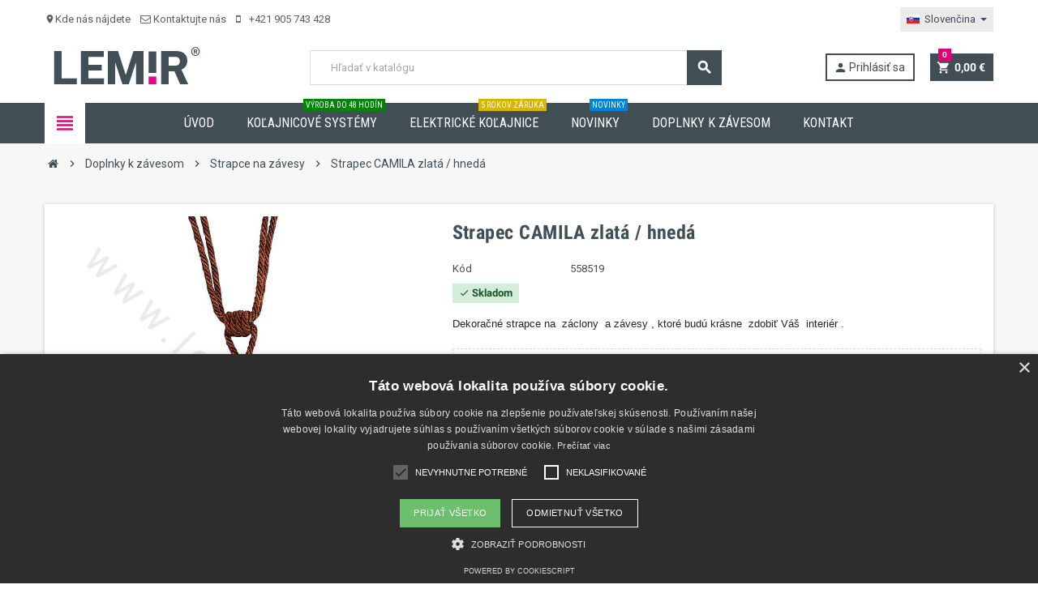

--- FILE ---
content_type: text/html; charset=utf-8
request_url: https://www.lemirshop.sk/sk/strapce-na-zavesy/1672-strapec-camila-zlata-hneda-.html
body_size: 16274
content:
<!doctype html>
<html lang="sk">
  <head>
    
      
  <meta charset="utf-8">
  <meta name="theme-color" content="#f9f2e8">


  <meta http-equiv="x-ua-compatible" content="ie=edge">



  <link rel="canonical" href="https://www.lemirshop.sk/sk/strapce-na-zavesy/1672-strapec-camila-zlata-hneda-.html">

  <title>Strapec   CAMILA  zlatá / hnedá</title>
  <meta name="description" content="Dekoračné strapce na  záclony  a závesy , ktoré budú krásne  zdobiť Váš  interiér .
">
  <meta name="keywords" content="">
      
                  <link rel="alternate" href="https://www.lemirshop.sk/sk/strapce-na-zavesy/1672-strapec-camila-zlata-hneda-.html" hreflang="sk">
              <link rel="alternate" href="https://www.lemirshop.sk/en/tassels-for-curtains/1672-tassel-amber-brown.html" hreflang="en-us">
              <link rel="alternate" href="https://www.lemirshop.sk/hu/fuggony-kikotok/1672-kikoto-amber-barna.html" hreflang="hu-hu">
            



  <meta name="viewport" content="width=device-width, initial-scale=1, shrink-to-fit=no">



  <link rel="icon" type="image/vnd.microsoft.icon" href="/img/favicon.ico?1677853064">
  <link rel="shortcut icon" type="image/x-icon" href="/img/favicon.ico?1677853064">



  



  	  <script type="text/javascript">
        var AdvancedStockInfoStatic = {"context":{"shopVersion":"1.7.5.0","pageName":"product"}};
        var prestashop = {"cart":{"products":[],"totals":{"total":{"type":"total","label":"Spolu","amount":0,"value":"0,00\u00a0\u20ac"},"total_including_tax":{"type":"total","label":"Celkom (s DPH)","amount":0,"value":"0,00\u00a0\u20ac"},"total_excluding_tax":{"type":"total","label":"Celkom (bez DPH)","amount":0,"value":"0,00\u00a0\u20ac"}},"subtotals":{"products":{"type":"products","label":"Medzis\u00fa\u010det","amount":0,"value":"0,00\u00a0\u20ac"},"discounts":null,"shipping":{"type":"shipping","label":"Doru\u010denie","amount":0,"value":"Zdarma!"},"tax":{"type":"tax","label":"vr\u00e1tane DPH","amount":0,"value":"0,00\u00a0\u20ac"}},"products_count":0,"summary_string":"0 polo\u017eiek","vouchers":{"allowed":1,"added":[]},"discounts":[],"minimalPurchase":0,"minimalPurchaseRequired":""},"currency":{"name":"euro","iso_code":"EUR","iso_code_num":"978","sign":"\u20ac"},"customer":{"lastname":null,"firstname":null,"email":null,"birthday":null,"newsletter":null,"newsletter_date_add":null,"optin":null,"website":null,"company":null,"siret":null,"ape":null,"is_logged":false,"gender":{"type":null,"name":null},"addresses":[]},"language":{"name":"Sloven\u010dina (Slovak)","iso_code":"sk","locale":"sk-SK","language_code":"sk","is_rtl":"0","date_format_lite":"Y-m-d","date_format_full":"Y-m-d H:i:s","id":1},"page":{"title":"","canonical":null,"meta":{"title":"Strapec   CAMILA  zlat\u00e1 \/ hned\u00e1","description":"Dekora\u010dn\u00e9 strapce na \u00a0z\u00e1clony \u00a0a\u00a0z\u00e1vesy , ktor\u00e9 bud\u00fa kr\u00e1sne \u00a0zdobi\u0165 V\u00e1\u0161 \u00a0interi\u00e9r .\n","keywords":"","robots":"index"},"page_name":"product","body_classes":{"lang-sk":true,"lang-rtl":false,"country-SK":true,"currency-EUR":true,"layout-full-width":true,"page-product":true,"tax-display-enabled":true,"product-id-1672":true,"product-Strapec   CAMILA  zlat\u00e1 \/ hned\u00e1":true,"product-id-category-81":true,"product-id-manufacturer-0":true,"product-id-supplier-0":true,"product-available-for-order":true},"admin_notifications":[]},"shop":{"name":"LEMIR DeSIGN spol. s.r.o.","logo":"\/img\/lemir-design-logo-1648725505.jpg","stores_icon":"\/img\/logo_stores.png","favicon":"\/img\/favicon.ico"},"urls":{"base_url":"https:\/\/www.lemirshop.sk\/","current_url":"https:\/\/www.lemirshop.sk\/sk\/strapce-na-zavesy\/1672-strapec-camila-zlata-hneda-.html","shop_domain_url":"https:\/\/www.lemirshop.sk","img_ps_url":"https:\/\/www.lemirshop.sk\/img\/","img_cat_url":"https:\/\/www.lemirshop.sk\/img\/c\/","img_lang_url":"https:\/\/www.lemirshop.sk\/img\/l\/","img_prod_url":"https:\/\/www.lemirshop.sk\/img\/p\/","img_manu_url":"https:\/\/www.lemirshop.sk\/img\/m\/","img_sup_url":"https:\/\/www.lemirshop.sk\/img\/su\/","img_ship_url":"https:\/\/www.lemirshop.sk\/img\/s\/","img_store_url":"https:\/\/www.lemirshop.sk\/img\/st\/","img_col_url":"https:\/\/www.lemirshop.sk\/img\/co\/","img_url":"https:\/\/www.lemirshop.sk\/themes\/ZOneTheme\/assets\/img\/","css_url":"https:\/\/www.lemirshop.sk\/themes\/ZOneTheme\/assets\/css\/","js_url":"https:\/\/www.lemirshop.sk\/themes\/ZOneTheme\/assets\/js\/","pic_url":"https:\/\/www.lemirshop.sk\/upload\/","pages":{"address":"https:\/\/www.lemirshop.sk\/sk\/adresa","addresses":"https:\/\/www.lemirshop.sk\/sk\/adresy","authentication":"https:\/\/www.lemirshop.sk\/sk\/prihlasit-sa","cart":"https:\/\/www.lemirshop.sk\/sk\/kosik","category":"https:\/\/www.lemirshop.sk\/sk\/index.php?controller=category","cms":"https:\/\/www.lemirshop.sk\/sk\/index.php?controller=cms","contact":"https:\/\/www.lemirshop.sk\/sk\/kontaktujte-nas","discount":"https:\/\/www.lemirshop.sk\/sk\/zlavove-kupony","guest_tracking":"https:\/\/www.lemirshop.sk\/sk\/sledovanie-objednavok-pre-navstevnikov","history":"https:\/\/www.lemirshop.sk\/sk\/historia-objednavok","identity":"https:\/\/www.lemirshop.sk\/sk\/osobne-udaje","index":"https:\/\/www.lemirshop.sk\/sk\/","my_account":"https:\/\/www.lemirshop.sk\/sk\/moj-ucet","order_confirmation":"https:\/\/www.lemirshop.sk\/sk\/potvrdenie-objednavky","order_detail":"https:\/\/www.lemirshop.sk\/sk\/index.php?controller=order-detail","order_follow":"https:\/\/www.lemirshop.sk\/sk\/sledovanie-objednavky","order":"https:\/\/www.lemirshop.sk\/sk\/objedn\u00e1vka","order_return":"https:\/\/www.lemirshop.sk\/sk\/index.php?controller=order-return","order_slip":"https:\/\/www.lemirshop.sk\/sk\/dobropisy","pagenotfound":"https:\/\/www.lemirshop.sk\/sk\/stranka-nebola-najdena","password":"https:\/\/www.lemirshop.sk\/sk\/obnova-hesla","pdf_invoice":"https:\/\/www.lemirshop.sk\/sk\/index.php?controller=pdf-invoice","pdf_order_return":"https:\/\/www.lemirshop.sk\/sk\/index.php?controller=pdf-order-return","pdf_order_slip":"https:\/\/www.lemirshop.sk\/sk\/index.php?controller=pdf-order-slip","prices_drop":"https:\/\/www.lemirshop.sk\/sk\/akciove-produkty","product":"https:\/\/www.lemirshop.sk\/sk\/index.php?controller=product","search":"https:\/\/www.lemirshop.sk\/sk\/vyhladavanie","sitemap":"https:\/\/www.lemirshop.sk\/sk\/mapa str\u00e1nky","stores":"https:\/\/www.lemirshop.sk\/sk\/nase-predajne","supplier":"https:\/\/www.lemirshop.sk\/sk\/dodavatelia","register":"https:\/\/www.lemirshop.sk\/sk\/prihlasit-sa?create_account=1","order_login":"https:\/\/www.lemirshop.sk\/sk\/objedn\u00e1vka?login=1"},"alternative_langs":{"sk":"https:\/\/www.lemirshop.sk\/sk\/strapce-na-zavesy\/1672-strapec-camila-zlata-hneda-.html","en-us":"https:\/\/www.lemirshop.sk\/en\/tassels-for-curtains\/1672-tassel-amber-brown.html","hu-hu":"https:\/\/www.lemirshop.sk\/hu\/fuggony-kikotok\/1672-kikoto-amber-barna.html"},"theme_assets":"\/themes\/ZOneTheme\/assets\/","actions":{"logout":"https:\/\/www.lemirshop.sk\/sk\/?mylogout="},"no_picture_image":{"bySize":{"cart_default":{"url":"https:\/\/www.lemirshop.sk\/img\/p\/sk-default-cart_default.jpg","width":90,"height":90},"small_default":{"url":"https:\/\/www.lemirshop.sk\/img\/p\/sk-default-small_default.jpg","width":90,"height":90},"home_default":{"url":"https:\/\/www.lemirshop.sk\/img\/p\/sk-default-home_default.jpg","width":278,"height":278},"medium_default":{"url":"https:\/\/www.lemirshop.sk\/img\/p\/sk-default-medium_default.jpg","width":455,"height":455},"large_default":{"url":"https:\/\/www.lemirshop.sk\/img\/p\/sk-default-large_default.jpg","width":800,"height":800}},"small":{"url":"https:\/\/www.lemirshop.sk\/img\/p\/sk-default-cart_default.jpg","width":90,"height":90},"medium":{"url":"https:\/\/www.lemirshop.sk\/img\/p\/sk-default-home_default.jpg","width":278,"height":278},"large":{"url":"https:\/\/www.lemirshop.sk\/img\/p\/sk-default-large_default.jpg","width":800,"height":800},"legend":""}},"configuration":{"display_taxes_label":true,"is_catalog":false,"show_prices":true,"opt_in":{"partner":false},"quantity_discount":{"type":"price","label":"Cena"},"voucher_enabled":1,"return_enabled":1},"field_required":[],"breadcrumb":{"links":[{"title":"\u00davodn\u00e1 str\u00e1nka","url":"https:\/\/www.lemirshop.sk\/sk\/"},{"title":"Doplnky k z\u00e1vesom","url":"https:\/\/www.lemirshop.sk\/sk\/129-doplnky-k-zavesom"},{"title":"Strapce na z\u00e1vesy","url":"https:\/\/www.lemirshop.sk\/sk\/81-strapce-na-zavesy"},{"title":"Strapec   CAMILA  zlat\u00e1 \/ hned\u00e1","url":"https:\/\/www.lemirshop.sk\/sk\/strapce-na-zavesy\/1672-strapec-camila-zlata-hneda-.html"}],"count":4},"link":{"protocol_link":"https:\/\/","protocol_content":"https:\/\/"},"time":1769043816,"static_token":"f91e294a500c7290be7f748fdb93eaa9","token":"a3c510597c65899d9dd06e23b1c2f27c"};
        var psr_icon_color = "#FEFBFB";
        var varCustomActionAddToCart = 1;
        var varCustomActionAddVoucher = 1;
        var varGetFinalDateController = "https:\/\/www.lemirshop.sk\/sk\/module\/zonethememanager\/getFinalDate";
        var varGetFinalDateMiniatureController = "https:\/\/www.lemirshop.sk\/sk\/module\/zonethememanager\/getFinalDateMiniature";
        var varMobileStickyMenu = 0;
        var varPSAjaxCart = 1;
        var varPageProgressBar = 1;
        var varProductPendingRefreshIcon = 1;
        var varSidebarCart = 1;
        var varStickyMenu = 1;
        var vncfc_fc_url = "https:\/\/www.lemirshop.sk\/sk\/module\/vatnumbercleaner\/vncfc?";
      </script>


		<link rel="stylesheet" href="https://www.lemirshop.sk/themes/ZOneTheme/assets/css/theme.css" media="all">
		<link rel="stylesheet" href="https://www.lemirshop.sk/modules/blockreassurance/views/dist/front.css" media="all">
		<link rel="stylesheet" href="https://www.lemirshop.sk/modules/productyoutube/views/css/productyoutube.css" media="all">
		<link rel="stylesheet" href="https://www.lemirshop.sk/modules/advancedstockinfo/views/css/indicators.css" media="all">
		<link rel="stylesheet" href="https://www.lemirshop.sk/modules/advancedstockinfo/views/css/front.css" media="all">
		<link rel="stylesheet" href="https://www.lemirshop.sk/modules/vatnumbercleaner/views/css/verif_fo.css" media="all">
		<link rel="stylesheet" href="https://www.lemirshop.sk/modules/cashondeliveryplus/views/css/front.css" media="all">
		<link rel="stylesheet" href="https://www.lemirshop.sk/modules/ecardvub/views/css/front.css" media="all">
		<link rel="stylesheet" href="https://www.lemirshop.sk/modules/an_productfields/views/css/front/sweet-alert.css" media="all">
		<link rel="stylesheet" href="https://www.lemirshop.sk/modules/an_productfields/views/css/front/front.css" media="all">
		<link rel="stylesheet" href="https://www.lemirshop.sk/js/jquery/ui/themes/base/minified/jquery-ui.min.css" media="all">
		<link rel="stylesheet" href="https://www.lemirshop.sk/js/jquery/ui/themes/base/minified/jquery.ui.theme.min.css" media="all">
		<link rel="stylesheet" href="https://www.lemirshop.sk/themes/ZOneTheme/modules/ps_legalcompliance/views/css/aeuc_front.css" media="all">
		<link rel="stylesheet" href="https://www.lemirshop.sk/themes/ZOneTheme/assets/css/custom.css" media="all">
	
	
	<script src="https://cdn.cookie-script.com/s/14e62c164ba7af9a0b2fe9976aa906f3.js" ></script>


        <link rel="preload" href="/modules/creativeelements/views/lib/ceicons/fonts/ceicons.woff2?8goggd" as="font" type="font/woff2" crossorigin>
        


  	<script type="text/javascript">
		// default technical sheet title
		var sheetTitleHtml = '<h3 class="h6">Data sheet</h3>';
		var product_features = '';

		if (document.readyState != 'loading'){
			InitProductSheetAftertheDomHasLoaded();
		} else if (document.addEventListener) {
			document.addEventListener('DOMContentLoaded', InitProductSheetAftertheDomHasLoaded, false);
		} else {
			document.attachEvent('onreadystatechange', function() {
				if (document.readyState != 'loading') {
					InitProductSheetAftertheDomHasLoaded();
				}
			});
		}
		function InitProductSheetAftertheDomHasLoaded()
		{
			$productFeaturesContainer = $('.product-features');
			if ($productFeaturesContainer.length > 0) {
				sheetTitleHtml = $productFeaturesContainer.children()[0].outerHTML;;

				// Look for classes attributes
				classPF = $productFeaturesContainer.attr('class'); // class of product features
				classDL = $productFeaturesContainer.find('dl').attr('class');
				classDT = $productFeaturesContainer.find('dt:first').attr('class');
				classDD = $productFeaturesContainer.find('dd:first').attr('class');

				// Product features HTML block
				product_features = '<section class="'+(classPF != '' && typeof(classPF) != 'undefined' ? classPF : 'product-features')+'">';
				product_features += sheetTitleHtml;
				product_features += '<dl class="'+(classDL != '' && typeof(classDL) != 'undefined' ? classDL : 'data-sheet')+'">';
				// Loop
								product_features += '<dt class="'+(classDT != '' && typeof(classDT) != 'undefined' ? classDT : 'name')+'">';
				product_features += 'Farba';
				product_features += '</dt>';
				product_features += '<dd class="'+(classDD != '' && typeof(classDD) != 'undefined' ? classDD : 'value')+'">';
				product_features += 'Zlatá,Hnedá';
				product_features += '</dd>';
								product_features += '</dl>';
				product_features += '</section>';
			}
		}
	</script>
<link href="https://fonts.googleapis.com/css?family=Roboto+Condensed:400,400|Roboto:400,400&amp;subset=cyrillic,cyrillic-ext,greek,greek-ext,latin-ext,vietnamese" rel="stylesheet">
<style type="text/css">pre, .form-control, .form-control:focus, .input-group-text, .custom-select, .custom-file-label, .custom-file-label:after, body, .btn-teriary, .btn.btn-teriary, .ui-autocomplete.ui-menu .ui-menu-item a, .dropdown select, .dropdown-item, .aone-popupnewsletter {color: #424e56} select.form-control:focus::-ms-value, .custom-select:focus::-ms-value {color: #424e56} .btn-secondary, .btn-secondary.disabled, .btn-secondary:disabled, .btn-outline-secondary:hover, .btn-outline-secondary:not(:disabled):not(.disabled):active, .btn-outline-secondary:not(:disabled):not(.disabled).active, .show > .btn-outline-secondary.dropdown-toggle, .badge-secondary, .bg-secondary, .btn.btn-secondary, .btn.btn-secondary.disabled, .btn.btn-secondary:disabled {background-color: #424e56} .btn-secondary, .btn-secondary.disabled, .btn-secondary:disabled, .btn-outline-secondary, .btn-outline-secondary:hover, .btn-outline-secondary:not(:disabled):not(.disabled):active, .btn-outline-secondary:not(:disabled):not(.disabled).active, .show > .btn-outline-secondary.dropdown-toggle, .border-secondary {border-color: #424e56} .btn-outline-secondary, .btn-outline-secondary.disabled, .btn-outline-secondary:disabled, .text-secondary, h1, h2, h3, h4, h5, h6, .h1, .h2, .h3, .h4, .h5, .h6, .title-block, .column-title, .typo .column-title, .column-title a, .typo .column-title a, .page-heading, .page-subheading, .nav-tabs .nav-item .nav-link.active:focus, .nav-tabs .nav-item .nav-link.active:hover, .aone-tabs .dot-line-tabs .dot-line, label, .label, .nav-item .nav-link, .nav-item .nav-link.active, .product-name, .product-accordions .panel .panel-heading .panel-title a, .anav-top .amenu-link, #footer .footer-main h2, #footer .footer-main h3, #footer .footer-main h4, .banner1 span:not(.btn) {color: #424e56} .btn-secondary:hover, .btn.btn-secondary:hover, .btn-secondary:not(:disabled):not(.disabled):active, .btn-secondary:not(:disabled):not(.disabled).active, .btn.btn-secondary:not(:disabled):not(.disabled):active, .btn.btn-secondary:not(:disabled):not(.disabled).active {background-color: #2c3439} a, .btn-outline-primary, .btn-outline-primary.disabled, .btn-outline-primary:disabled, .btn-link, .page-link, .text-primary, .products-selection .total-products p, .products-selection .products-sort-order .product-display .display-select .selected, .left-categories .arrows .arrow-right:hover, .left-categories .arrows .arrow-down:hover, .carousel .carousel-control .icon-next:hover i, .carousel .carousel-control .icon-prev:hover i, #header .top-menu a[data-depth="0"]:hover, .top-menu .sub-menu a:hover, #header .left-nav-trigger .left-nav-icon, #footer .footer-about-us .fa, #footer .footer-about-us .material-icons, .feature .material-icons, .feature .fa, .feature2 a:hover {color: #e30074} .btn-primary, .btn-primary.disabled, .btn-primary:disabled, .btn-outline-primary:hover, .btn-outline-primary:not(:disabled):not(.disabled):active, .btn-outline-primary:not(:disabled):not(.disabled).active, .show > .btn-outline-primary.dropdown-toggle, .dropdown-item.active, .dropdown-item:active, .custom-control-label:before, .custom-control-label:before, .custom-control-label:before, .custom-control-label:before, .nav-pills .nav-link.active, .nav-pills .show > .nav-link, .page-item.active .page-link, .badge-primary, .progress-bar, .list-group-item.active, .bg-primary, .btn.btn-primary, .btn.btn-primary.disabled, .btn.btn-primary:disabled, .group-span-filestyle .btn-default, .group-span-filestyle .bootstrap-touchspin .btn-touchspin, .bootstrap-touchspin .group-span-filestyle .btn-touchspin, .pagination .page-list .current a, .add-to-cart, .add-to-cart.disabled, .add-to-cart:disabled, .sidebar-currency .currency-list .current .dropdown-item, .sidebar-language .language-list .current .dropdown-item, .pace .pace-progress, .pace-bounce .pace-activity, #header .mobile-left-nav-trigger .left-nav-icon, .banner3:hover {background-color: #e30074} .btn-primary, .btn-primary.disabled, .btn-primary:disabled, .btn-outline-primary, .btn-outline-primary:hover, .btn-outline-primary:not(:disabled):not(.disabled):active, .btn-outline-primary:not(:disabled):not(.disabled).active, .show > .btn-outline-primary.dropdown-toggle, .page-item.active .page-link, .list-group-item.active, .border-primary, .product-combinations .combination-item.active .switch-cbnt, .product-swatches .swatches-list > li.selected > span {border-color: #e30074} .pace .pace-progress-inner {box-shadow: 0 0 10px #e30074} .pace .pace-activity {border-top-color: #e30074} .pace .pace-activity {border-left-color: #e30074} .btn-primary:hover, .btn.btn-primary:hover, .btn-primary:not(:disabled):not(.disabled):active, .btn-primary:not(:disabled):not(.disabled).active, .btn.btn-primary:not(:disabled):not(.disabled):active, .btn.btn-primary:not(:disabled):not(.disabled).active, .add-to-cart:hover, .add-to-cart:not(:disabled):not(.disabled):active, .add-to-cart:not(:disabled):not(.disabled).active, #header .mobile-left-nav-trigger .left-nav-icon:hover {background-color: #b0005a} .ui-autocomplete.ui-widget-content, .dropdown-item:hover, .dropdown-item:focus, #search_filters .facet .facet-dropdown .select-title, .pagination .page-list a:hover, .main-product-details .reassurance-hook, .footer-right .block-newsletter .form-control, .currency-selector .dropdown-current, .language-selector .dropdown-current, .sidebar-account, .sidebar-header-phone, .st-menu-title, .cart-preview .cart-title, .cart-preview .cart-bottom, .aone-featuredcategories .category-block .category-name, .header-main-menu, .product-list .grid .product-miniature .product-name, .manufacturer-list .brand .brand-name, .product-quantity .input-group .input-group-btn > .btn, .product-swatches .swatches-list > li > span {background-color: #ebebeb} .img-thumbnail, .table-bordered, .table-bordered th, .table-bordered td, .table .thead-light th, .form-control, .form-control:focus, .input-group-text, .custom-select, .custom-select:focus, .custom-file-label, .custom-file-label:after, .custom-file-label, .border, .table-dark th, .table-dark td, .table-dark thead th, .table-dark tbody + tbody, .table .thead-dark th, hr, .column-block, .light-box-bg, #order-summary-content .order-confirmation-table, .page-order-detail .box, .page-my-account #content .links a span.link-item, .card, .bootstrap-touchspin input.form-control, .bootstrap-touchspin .btn-touchspin, .custom-checkbox input[type="checkbox"] + span, .custom-checkbox input[type="radio"] + span, .custom-radio input[type="checkbox"] + span, .custom-radio input[type="radio"] + span, .ui-autocomplete.ui-widget-content, .dropdown-menu, .products-selection .products-sort-order .product-display .display-select, .category-tree > ul > li > a:before, .product-accordions, .product-tabs .nav-tabs .nav-item .nav-link.active, .product-tabs .tab-content, .anav-top .category-item .category-subs li a:before, .mobile-amega-menu, #header .mobile-menu-icon, .feature, .feature2, .product-combinations .combination-item .switch-cbnt, .main-product-details .product-customization .product-customization-wrapper, .product-quantity .input-group, #search_filters .facet .facet-dropdown .select-title, .product-swatches .swatches-list > li:hover > span {border-color: #dadada} .table th, .table td, .table tbody + tbody, .border-top, .modal-footer, section.checkout-step:first-child, #search_filters .facet + .facet, .product-list .thumbnail-top .product-miniature + .product-miniature .product-container, .product-list .thumbnail-left .product-miniature + .product-miniature .product-container, .product-accordions .panel, .quickview .modal-footer, .block-reassurance li + li, .sidebar-search, .sidebar-currency, .sidebar-language, .user-info .dropdown-customer-account-links .logout, .sidebar-account, .sidebar-header-phone, .sidebar-menu, .cart-preview .cart-bottom, .anav-mobile .amenu-item + .amenu-item {border-top-color: #dadada} .table thead th, .border-bottom, .column-title, .typo .column-title, .modal-header, .table thead th, section.checkout-step, #blockcart-modal .divide-right, .promo-name, .cart-preview .cart-title {border-bottom-color: #dadada} .custom-file-label:after, .border-left, .category-tree .category-sub-menu, .main-product-details .product-pack .pack-product-quantity, .product-tabs .nav-tabs .nav-item .nav-link.active:before, .typo blockquote, .typo .blockquote, .lang-rtl #blockcart-modal .divide-right {border-left-color: #dadada} .border-right, .category-tree .category-sub-menu, .product-tabs .nav-tabs .nav-item .nav-link.active:before, #blockcart-modal .divide-right {border-right-color: #dadada} .input-group .input-group-btn > .btn, .main-product-details .product-customization .custom-file button, .product-quantity .input-group .input-group-btn > .btn:hover {background-color: #dadada} .img-thumbnail, #cart-summary-product-list img, .zoomContainer .zoomWindow, .ui-autocomplete.ui-menu .search-menu-item .search-item .cover img {border-color: #ffffff} section.checkout-step .address-item .address-footer, section.checkout-step .delivery-option:before, section.checkout-step .order-options, #order-details .order-details-title, #order-items .order-confirmation-total, #order-items .order-line + .order-line, .page-addresses .address .address-footer, .page-order-detail #order-history .history-lines .history-line + .history-line, .page-order-detail .order-items .order-item + .order-item, .page-order-detail .shipping-lines .shipping-line + .shipping-line, .credit-slips .credit-slip + .credit-slip, .order-returns .order-return + .order-return, .main-product-details .product-pack .pack-product-item + .pack-product-item, .cart-item + .cart-item, .cart-grid-right .cart-detailed-actions, #stores .page-stores .store-item-footer.divide-top, .customization-modal .modal-content .modal-body .product-customization-line + .product-customization-line, .sitemap .category-sitemap .tree > li > ul.nested > li > ul.nested > li > a:before, .my-mail-alerts .mail-alert-line + .mail-alert-line {border-top-color: #ffffff} #order-items, .lang-rtl#stores .page-stores .store-item-container .divide-left, .lang-rtl .sitemap .category-sitemap .tree > li > ul.nested > li > ul.nested {border-right-color: #ffffff} .page-order-detail .messages .message {border-bottom-color: #ffffff} #stores .page-stores .store-item-container .divide-left, .sitemap .category-sitemap .tree > li > ul.nested > li > ul.nested, .lang-rtl #order-items {border-left-color: #ffffff} a:hover, .btn-link:hover, .page-link:hover, .btn-teriary:hover, .btn.btn-teriary:hover, .ui-autocomplete.ui-menu .ui-menu-item .ui-state-focus, .ui-autocomplete.ui-menu .ui-menu-item .ui-state-hover, .dropdown .expand-more:hover, .dropdown a.expand-more:hover, .dropdown-item:hover, .dropdown-item:focus, section.checkout-step .step-number, .page-my-account #content .links a:hover, .active-filters .filter-block .material-icons, .product-price, .price-total, .product-name a:hover, a.product-name:hover, .product-list .product-miniature .grid-hover-btn a, .main-product-details .product-cover .layer .zoom-in, #product-modal .arrows, .block-reassurance img, .st-menu-close:hover, .anav-top .amenu-link > sup, .aone-slideshow .nivoSlider .nivo-directionNav .nivo-prevNav, .aone-slideshow .nivoSlider .nivo-directionNav .nivo-nextNav, .aone-slideshow .nivoSlider .nivo-directionNav .nivo-prevNav:hover, .aone-slideshow .nivoSlider .nivo-directionNav .nivo-nextNav:hover, #header .left-nav-trigger .left-nav-icon:hover, .feature a:hover, .feature2 .material-icons, .feature2 .fa {color: #e30074} .aone-tabs .nav-tabs .separator:after, .aone-tabs .nav-tabs .separator:before {border-right-color: #e30074} .aone-tabs .nav-tabs .separator:after, .aone-tabs .nav-tabs .separator:before {border-left-color: #e30074} .custom-checkbox input[type="checkbox"] + span.color .check-circle, .custom-checkbox input[type="radio"] + span.color .check-circle, .custom-radio input[type="checkbox"] + span.color .check-circle, .custom-radio input[type="radio"] + span.color .check-circle, .custom-checkbox input[type="checkbox"]:hover + span, .custom-checkbox input[type="radio"]:hover + span, .custom-radio input[type="checkbox"]:hover + span, .custom-radio input[type="radio"]:hover + span, .custom-checkbox input[type="checkbox"]:checked + span, .custom-checkbox input[type="radio"]:checked + span, .custom-radio input[type="checkbox"]:checked + span, .custom-radio input[type="radio"]:checked + span, .category-tree > ul > li > a:hover:before, .main-product-details .product-images li.thumb-container .thumb.selected, #product-modal .product-images img.selected, .anav-top .category-item .category-subs li a:hover:before, .aone-slideshow .nivoSlider .nivo-controlNav a.active, .banner2 a:before, .product-swatches .swatches-list > li.selected > span.color .check-circle {border-color: #e30074} .custom-checkbox input[type="checkbox"]:checked + span, .custom-checkbox input[type="radio"]:checked + span, .custom-radio input[type="checkbox"]:checked + span, .custom-radio input[type="radio"]:checked + span, .modal .modal-header .close:hover, .category-tree > ul > li > a:hover:before, .discount-percentage, .discount-amount, .product-flags .product-flag.discount span, .product-flags .product-flag.on-sale span, .add-to-cart.added:after, .main-product-details .scroll-box-arrows .left, .main-product-details .scroll-box-arrows .right, .cart-preview .cart-header .cart-products-count, .slick-prev, .slick-next, .anav-top .amenu-link > sup, .anav-top .category-item .category-subs li a:hover:before, .aone-slideshow .nivoSlider .nivo-controlNav a, .aone-popupnewsletter button.close, #header .sticky-icon-cart .cart-products-count, #scrollTopButton .scroll-button, .slick-dots li button {background-color: #e30074} #header, #header .user-info .btn-teriary {color: #424e56} .header-main-menu, .mobile-amega-menu {background-color: #424e56} .anav-top .amenu-link {color: #ffffff} .anav-top .mobile-toggle-plus .caret-down-icon {border-top-color: #ffffff} .anav-top .mobile-toggle-plus .caret-down-icon {border-bottom-color: #ffffff} .anav-top .amenu-item:hover .amenu-link, .anav-top .amenu-link:hover {color: #eb0072} .breadcrumb-wrapper {background-color: #f7f7f7} #footer {background-color: #424e56} #footer {color: #ffffff} #footer .footer-main h2, #footer .footer-main h3, #footer .footer-main h4 {color: #ffffff} h1, h2, h3, h4, h5, h6, .h1, .h2, .h3, .h4, .h5, .h6, .title-block, .column-title, .typo .column-title, .column-title a, .typo .column-title a, .page-heading, .page-subheading, .nav-tabs .nav-item .nav-link.active:focus, .nav-tabs .nav-item .nav-link.active:hover, .aone-tabs .dot-line-tabs .dot-line, label, .label, .nav-item .nav-link, .nav-item .nav-link.active, .product-accordions .panel .panel-heading .panel-title a, .banner1 span:not(.btn) {color: #424e56} .aone-tabs .nav-tabs .separator:after, .aone-tabs .nav-tabs .separator:before {border-right-color: #424e56} .aone-tabs .nav-tabs .separator:after, .aone-tabs .nav-tabs .separator:before {border-left-color: #424e56} .modal .modal-header .close:hover, .add-to-cart.added:after, .main-product-details .scroll-box-arrows .left, .main-product-details .scroll-box-arrows .right, .slick-prev, .slick-next, .aone-slideshow .nivoSlider .nivo-controlNav a, .aone-popupnewsletter button.close, #scrollTopButton .scroll-button, .slick-dots li button {background-color: #424e56} section.checkout-step .step-number, .active-filters .filter-block .material-icons, .product-list .product-miniature .grid-hover-btn a, .main-product-details .product-cover .layer .zoom-in, #product-modal .arrows, .block-reassurance img, .st-menu-close:hover, .aone-slideshow .nivoSlider .nivo-directionNav .nivo-prevNav, .aone-slideshow .nivoSlider .nivo-directionNav .nivo-nextNav, .aone-slideshow .nivoSlider .nivo-directionNav .nivo-prevNav:hover, .aone-slideshow .nivoSlider .nivo-directionNav .nivo-nextNav:hover {color: #424e56} .aone-slideshow .nivoSlider .nivo-controlNav a.active {border-color: #424e56} .btn-primary, .btn-primary.disabled, .btn-primary:disabled, .btn-outline-primary:hover, .btn-outline-primary:not(:disabled):not(.disabled):active, .btn-outline-primary:not(:disabled):not(.disabled).active, .show > .btn-outline-primary.dropdown-toggle, .btn.btn-primary, .btn.btn-primary.disabled, .btn.btn-primary:disabled, .add-to-cart, .add-to-cart.disabled, .add-to-cart:disabled, #header .mobile-left-nav-trigger .left-nav-icon {background-color: #424e56} .btn-primary, .btn-primary.disabled, .btn-primary:disabled, .btn-outline-primary, .btn-outline-primary:hover, .btn-outline-primary:not(:disabled):not(.disabled):active, .btn-outline-primary:not(:disabled):not(.disabled).active, .show > .btn-outline-primary.dropdown-toggle, .border-primary {border-color: #424e56} .btn-primary:hover, .btn.btn-primary:hover, .btn-primary:not(:disabled):not(.disabled):active, .btn-primary:not(:disabled):not(.disabled).active, .btn.btn-primary:not(:disabled):not(.disabled):active, .btn.btn-primary:not(:disabled):not(.disabled).active, .add-to-cart:hover, .add-to-cart:not(:disabled):not(.disabled):active, .add-to-cart:not(:disabled):not(.disabled).active, #header .mobile-left-nav-trigger .left-nav-icon:hover {background-color: #2c3439} .background-for-title .title-block, .background-for-column-title .column-title, .background-for-column-title .column-title a, .background-for-column-title .typo .column-title, .background-for-tab-title .aone-tabs .nav-tabs, .background-for-tab-title .product-accordions .panel .panel-heading a, .background-for-tab-title .nav-item .nav-link, .background-for-tab-title .nav-item .nav-link.active, .background-for-tab-title .nav-tabs .nav-item .nav-link.active:focus, .background-for-tab-title .nav-tabs .nav-item .nav-link.active:hover {color: #424e56} .product-name {color: #424e56} .product-list .grid .product-miniature .product-name, .manufacturer-list .brand .brand-name {background-color: #f7f7f7} .product-price, .price-total {color: #eb0072} .regular-price {color: #424e56} </style>

<script>
    var an_opc_ulr = decodeURIComponent("https%3A%2F%2Fwww.lemirshop.sk%2Fsk%2Fmodule%2Fan_productfields%2Fopc");
    var an_new = true;
    var an_pf_text_counter = false;
    var an_pf_dynamic_price = true;
    var an_pf_js_position = ".product-add-to-cart";
    var an_pf_js_position_type = "before";
    var an_date_format = "yy-mm-dd";

    if (!an_pf_js_position) {
        an_pf_js_position = '.product-add-to-cart';
    }
</script>
<script>
    function defer(method) {
        //TODO rewrite native!
        if (
            document.querySelector(an_pf_js_position) != null
            && document.querySelector('#an_productfields') != null
            && document.querySelector('#an_productfields').hasChildNodes()
        ) {
            setTimeout(function() { method();}, 1);
        } else {
            setTimeout(function() { defer(method); }, 1);
        }
    }
    function ready(){
        defer(function () {
            switch (an_pf_js_position_type) {
                case 'after':
                    document.querySelector(an_pf_js_position).after(document.querySelector('#an_productfields'));
                    break;
                case 'prepend':
                    document.querySelector(an_pf_js_position).prepend(document.querySelector('#an_productfields'));
                    break;
                case 'append':
                    document.querySelector(an_pf_js_position).append(document.querySelector('#an_productfields'));
                    break;
                default:
                    document.querySelector(an_pf_js_position).before(document.querySelector('#an_productfields'));
            }
        });
    }
    document.addEventListener("DOMContentLoaded", ready);

</script>



    
  <meta property="og:type" content="product">
  <meta property="og:url" content="https://www.lemirshop.sk/sk/strapce-na-zavesy/1672-strapec-camila-zlata-hneda-.html">
  <meta property="og:title" content="Strapec   CAMILA  zlatá / hnedá">
  <meta property="og:site_name" content="LEMIR DeSIGN spol. s.r.o.">
  <meta property="og:description" content="Dekoračné strapce na  záclony  a závesy , ktoré budú krásne  zdobiť Váš  interiér .
">
  <meta property="og:image" content="https://www.lemirshop.sk/4158-large_default/strapec-camila-zlata-hneda-.jpg">
  <meta property="product:pretax_price:amount" content="15">
  <meta property="product:pretax_price:currency" content="EUR">
  <meta property="product:price:amount" content="18.45">
  <meta property="product:price:currency" content="EUR">
  
  </head>

  <body id="product" class="lang-sk country-sk currency-eur layout-full-width page-product tax-display-enabled product-id-1672 product-strapec-camila-zlata-hneda product-id-category-81 product-id-manufacturer-0 product-id-supplier-0 product-available-for-order ce-kit-28 elementor-page elementor-page-1672030101 st-wrapper  remove-border-radius product-small-style ">

    
      
    

      <div class="st-menu st-effect-left">
    <div class="st-menu-close d-flex" data-close-st-menu><i class="material-icons">close</i></div>
    <div class="st-menu-title">
      <h4>Menu</h4>
    </div>
    <div id="js-menu-sidebar" class="sidebar-menu">
      <div class="js-sidebar-category-tree" data-categorytree-controller="https://www.lemirshop.sk/sk/module/zonethememanager/categoryTree"></div>

    </div>
    <div id="js-header-phone-sidebar" class="sidebar-header-phone js-hidden"></div>
    <div id="js-account-sidebar" class="sidebar-account text-center user-info js-hidden"></div>
    <div id="js-language-sidebar" class="sidebar-language js-hidden"></div>
    <div id="js-left-currency-sidebar" class="sidebar-currency js-hidden"></div>
  </div>

    <main id="page" class="st-pusher">

      
              

      <header id="header">
        
          	
  <div class="header-banner clearfix">
    

  </div>



  <div class="header-nav clearfix">
    <div class="container">
      <div class="header-nav-wrapper d-flex align-items-center justify-content-md-between">
        <div class="left-nav d-flex">
          <div class="header-phone js-header-phone-source d-none d-md-block">
	<ul style="box-sizing: border-box; padding-left: 0px; margin: 0px -6px; list-style: none; padding-right: 0px; display: flex; flex-wrap: wrap; color: #5d5d5d; font-family: Roboto, sans-serif; font-size: 13px;">
<li style="box-sizing: border-box; margin: 0px 6px; white-space: nowrap;"><a href="https://www.lemirshop.sk/sk/content/11-kontakt" style="box-sizing: border-box; text-decoration-line: none;"><span class="material-icons" style="box-sizing: border-box; overflow-wrap: normal; -webkit-font-smoothing: antialiased; text-rendering: optimizelegibility; font-feature-settings: 'liga'; direction: ltr; display: inline-block; font-family: 'Material Icons'; vertical-align: middle; width: 1em; height: 1em; line-height: 1; margin-top: -3px;">location_on</span>Kde nás nájdete</a></li>
<li style="box-sizing: border-box; margin: 0px 6px; white-space: nowrap;"><a href="https://www.lemirshop.sk/sk/kontaktujte-nas" style="box-sizing: border-box; text-decoration-line: none;"><span class="fa fa-envelope-o" style="box-sizing: border-box; text-rendering: auto; -webkit-font-smoothing: antialiased; display: inline-block; font-variant-numeric: normal; font-variant-east-asian: normal; font-variant-alternates: normal; font-kerning: auto; font-optical-sizing: auto; font-feature-settings: normal; font-variation-settings: normal; font-stretch: normal; line-height: 1; font-family: FontAwesome; height: 1em; min-width: 1em; margin-top: -3px;"></span> Kontaktujte nás</a></li>
<li style="box-sizing: border-box; margin: 0px 6px; white-space: nowrap;"><a href="tel:+421905743428" style="box-sizing: border-box; text-decoration-line: none;"><span class="fa fa-mobile-phone" style="box-sizing: =&quot;&quot;;" border-box="" text-rendering:="" auto="" -webkit-font-smoothing:="" antialiased="" display:="" inline-block="" font-variant-numeric:="" normal="" font-variant-east-asian:="" font-variant-alternates:="" font-kerning:="" font-optical-sizing:="" font-feature-settings:="" font-variation-settings:="" font-stretch:="" line-height:="" 1="" font-family:="" fontawesome="" height:="" 1em="" min-width:="" margin-top:="" -3px=""></span> +421 905 743 428</a></li>
</ul>
</div>

        </div>
        <div class="right-nav d-flex">
          <div class="language-selector-wrapper">
  <div class="language-selector dropdown js-dropdown">
    <div class="desktop-dropdown">
      <span id="language-selector-label" class="hidden-md-up">Jazyk:</span>
      <button class="btn-unstyle dropdown-current expand-more" data-toggle="dropdown" data-offset="0,2px" aria-haspopup="true" aria-expanded="false" aria-label="Rozbaľovanie jazyka">
        <span><img src="https://www.lemirshop.sk/img/l/1.jpg" alt="Slovenčina" width="16" height="11"></span>
        <span>&nbsp;&nbsp;Slovenčina</span>
        <span class="dropdown-icon"><span class="expand-icon"></span></span>
      </button>
      <div class="dropdown-menu js-language-source" aria-labelledby="language-selector-label">
        <ul class="language-list">
                      <li  class="current" >
              <a href="https://www.lemirshop.sk/sk/strapce-na-zavesy/1672-strapec-camila-zlata-hneda-.html" title="Slovenčina (Slovak)" class="dropdown-item" data-iso-code="sk">
                <span class="l-name">
                  <span><img src="https://www.lemirshop.sk/img/l/1.jpg" alt="Slovenčina" width="16" height="11"></span>
                  <span>&nbsp;&nbsp;Slovenčina</span>
                </span>
                <span class="l-code">sk</span>
              </a>
            </li>
                      <li >
              <a href="https://www.lemirshop.sk/en/tassels-for-curtains/1672-tassel-amber-brown.html" title="English (English)" class="dropdown-item" data-iso-code="en">
                <span class="l-name">
                  <span><img src="https://www.lemirshop.sk/img/l/2.jpg" alt="English" width="16" height="11"></span>
                  <span>&nbsp;&nbsp;English</span>
                </span>
                <span class="l-code">en</span>
              </a>
            </li>
                      <li >
              <a href="https://www.lemirshop.sk/hu/fuggony-kikotok/1672-kikoto-amber-barna.html" title="Magyar (Hungarian)" class="dropdown-item" data-iso-code="hu">
                <span class="l-name">
                  <span><img src="https://www.lemirshop.sk/img/l/3.jpg" alt="Magyar" width="16" height="11"></span>
                  <span>&nbsp;&nbsp;Magyar</span>
                </span>
                <span class="l-code">hu</span>
              </a>
            </li>
                  </ul>
      </div>
    </div>
  </div>
</div>

        </div>
      </div>
    </div>
  </div>



  <div class="main-header clearfix">
    <div class="container">
      <div class="header-wrapper d-md-flex align-items-md-center">

        
          <div class="header-logo">
            <a class="logo" href="https://www.lemirshop.sk/">
                              <img src="https://www.lemirshop.sk/img/lemir-design-logo-1648725505.jpg" alt="LEMIR DeSIGN spol. s.r.o." title="LEMIR DeSIGN spol. s.r.o." width="200" height="70">
                          </a>
          </div>
        

        
          <div class="header-right" data-mobile-sticky>
            <div class="mobile-trigger-wrapper d-flex d-md-none">
              <div class="mobile-left-nav-trigger" data-left-nav-trigger>
                <div class="left-nav-icon d-flex align-items-center justify-content-center">
                  <i class="material-icons">view_headline</i>
                </div>
              </div>
              <div class="mobile-menu d-none">
                <div id="mobile-menu-icon" class="mobile-menu-icon d-flex align-items-center justify-content-center">
                  <i class="material-icons">dashboard</i>
                </div>
              </div>
            </div>
            <div class="display-top align-items-center d-flex flex-lg-nowrap flex-md-wrap justify-content-end">
              <!-- Block search module TOP -->
<div class="searchbar-wrapper">
  <div id="search_widget" class="js-search-source" data-search-controller-url="//www.lemirshop.sk/sk/vyhladavanie">
    <div class="search-widget ui-front">
      <form method="get" action="//www.lemirshop.sk/sk/vyhladavanie">
        <input type="hidden" name="controller" value="search">
        <input class="form-control" type="text" name="s" value="" placeholder="Hľadať v katalógu" aria-label="Vyhľadávanie">
        <button type="submit" class="btn-primary">
          <i class="material-icons search">search</i>
        </button>
      </form>
    </div>
  </div>
</div>
<!-- /Block search module TOP -->
<div class="customer-signin-module">
  <div class="user-info">
          <div class="js-account-source">
        <ul>
          <li>
            <div class="account-link">
              <a
                href="https://www.lemirshop.sk/sk/moj-ucet"
                title="Prihlásiť sa do Vášho zákazníckeho účtu"
                rel="nofollow"
              >
                <i class="material-icons">person</i> Prihlásiť sa
              </a>
            </div>
          </li>
        </ul>
      </div>
      </div>
</div><div class="shopping-cart-module">
  <div class="blockcart cart-preview" data-refresh-url="//www.lemirshop.sk/sk/module/ps_shoppingcart/ajax" data-sidebar-cart-trigger>
    <ul class="cart-header"><li data-sticky-cart-source>
      <a rel="nofollow" href="//www.lemirshop.sk/sk/kosik?action=show" class="cart-link btn-primary">
        <i class="material-icons">shopping_cart</i>
        <span class="cart-total-value">0,00 €</span>
        <span class="cart-products-count">0</span>
      </a>
    </li></ul>
    <div class="cart-dropdown" data-shopping-cart-source>
      <div class="cart-dropdown-wrapper">
        <div class="cart-title">
          <h4>Nákupný košík</h4>
        </div>
                  <div class="no-items">
            Vo vašom košíku nie sú žiadne ďalšie položky
          </div>
              </div>
      <div class="js-cart-update-quantity page-loading-overlay cart-overview-loading">
        <div class="page-loading-backdrop d-flex align-items-center justify-content-center">
          <span class="uil-spin-css"><span><span></span></span><span><span></span></span><span><span></span></span><span><span></span></span><span><span></span></span><span><span></span></span><span><span></span></span><span><span></span></span></span>
        </div>
      </div>
    </div>
  </div>
</div>

            </div>
            <div id="dropdown-mobile-menu" class="mobile-menu-content">
              
            </div>
            <div class="sticky-background"></div>
          </div>
        

      </div>
    </div>
  </div>



  <div class="header-bottom clearfix">
    <div class="header-main-menu" id="header-main-menu" data-sticky-menu>
      <div class="container">
        <div class="header-main-menu-wrapper">
                      <div class="left-nav-trigger-wrapper d-none d-md-block">
              <div class="left-nav-trigger" data-left-nav-trigger>
                <div class="left-nav-icon d-flex align-items-center justify-content-center">
                  <i class="material-icons">view_headline</i>
                </div>
              </div>
            </div>
                    <div class="amega-menu d-none d-md-block">
  <div id="amegamenu" class="">
    <ul class="anav-top js-ajax-mega-menu" data-ajax-dropdown-controller="https://www.lemirshop.sk/sk/module/zonemegamenu/menuDropdownContent">
              <li class="amenu-item mm-8 ">
          <a href="https://www.lemirshop.sk" class="amenu-link" >            Úvod
                      </a>
                  </li>
              <li class="amenu-item mm-1 plex">
          <a href="https://www.lemirshop.sk/sk/10-garnize" class="amenu-link" >            Koľajnicové systémy
            <sup style="background-color: #008504; color: #008504;"><span>Výroba do 48 hodín</span></sup>          </a>
                      <div class="adropdown adropdown-2" >
              <div class="js-dropdown-content" data-menu-id="1"></div>
            </div>
                  </li>
              <li class="amenu-item mm-9 plex">
          <a href="https://www.lemirshop.sk/sk/31-elektricke-kolajnice" class="amenu-link" >            Elektrické koľajnice
            <sup style="background-color: #d9b700; color: #d9b700;"><span>5 ROKOv ZÁRUKA</span></sup>          </a>
                      <div class="adropdown adropdown-2" >
              <div class="js-dropdown-content" data-menu-id="9"></div>
            </div>
                  </li>
              <li class="amenu-item mm-7 plex">
          <a href="https://www.lemirshop.sk/sk/nove-produkty" class="amenu-link" >            Novinky
            <sup style="background-color: #0083db; color: #0083db;"><span>NOVINKY</span></sup>          </a>
                      <div class="adropdown adropdown-4" >
              <div class="js-dropdown-content" data-menu-id="7"></div>
            </div>
                  </li>
              <li class="amenu-item mm-10 plex">
          <a href="https://www.lemirshop.sk/sk/129-doplnky-k-zavesom" class="amenu-link" >            Doplnky k závesom
                      </a>
                      <div class="adropdown adropdown-2" >
              <div class="js-dropdown-content" data-menu-id="10"></div>
            </div>
                  </li>
              <li class="amenu-item mm-11 ">
          <a href="https://www.lemirshop.sk/sk/kontaktujte-nas" class="amenu-link" >            Kontakt
                      </a>
                  </li>
          </ul>
  </div>
</div>

          <div class="sticky-icon-cart" data-sticky-cart data-sidebar-cart-trigger></div>
        </div>
      </div>
    </div>
  </div>

        
      </header>

      <section id="wrapper">

        

<nav class="breadcrumb-wrapper">
  <div class="container">
    <ol class="breadcrumb" data-depth="4" itemscope itemtype="http://schema.org/BreadcrumbList">
      
                  
            <li class="breadcrumb-item" itemprop="itemListElement" itemscope itemtype="http://schema.org/ListItem">
                            <a itemprop="item" href="https://www.lemirshop.sk/sk/">
                                  <i class="fa fa-home home" aria-hidden="true"></i>
                                  <span itemprop="name">Úvodná stránka</span>
              </a>
              <meta itemprop="position" content="1">
            </li>
          
                  
            <li class="breadcrumb-item" itemprop="itemListElement" itemscope itemtype="http://schema.org/ListItem">
                              <span class="separator material-icons">chevron_right</span>
                            <a itemprop="item" href="https://www.lemirshop.sk/sk/129-doplnky-k-zavesom">
                                  <span itemprop="name">Doplnky k závesom</span>
              </a>
              <meta itemprop="position" content="2">
            </li>
          
                  
            <li class="breadcrumb-item" itemprop="itemListElement" itemscope itemtype="http://schema.org/ListItem">
                              <span class="separator material-icons">chevron_right</span>
                            <a itemprop="item" href="https://www.lemirshop.sk/sk/81-strapce-na-zavesy">
                                  <span itemprop="name">Strapce na závesy</span>
              </a>
              <meta itemprop="position" content="3">
            </li>
          
                  
            <li class="breadcrumb-item" itemprop="itemListElement" itemscope itemtype="http://schema.org/ListItem">
                              <span class="separator material-icons">chevron_right</span>
                            <a itemprop="item" href="https://www.lemirshop.sk/sk/strapce-na-zavesy/1672-strapec-camila-zlata-hneda-.html">
                                  <span itemprop="name">Strapec   CAMILA  zlatá / hnedá</span>
              </a>
              <meta itemprop="position" content="4">
            </li>
          
              
    </ol>
  </div>
</nav>


        
          
<aside id="notifications">
  <div class="container">
    
    
    
      </div>
</aside>
        

        

        

        
          <div class="main-content">
            <div class="container">
              <div class="row row-left-center-right">

                

                
<div id="center-column" class="center col-12">
  <div class="center-wrapper">
    

    
<section itemscope itemtype="https://schema.org/Product">

  
    <div class="main-product-details shadow-box md-bottom" id="mainProduct">
                          
      <div class="row">
        
          <div class="product-left col-12 col-md-5 ">
            <section class="product-left-content">
              
                <div class="images-container">
  <div class="images-container-wrapper js-cover-image">
          <meta itemprop="image" content="https://www.lemirshop.sk/4158-medium_default/strapec-camila-zlata-hneda-.jpg" />

              
          <div class="product-cover sm-bottom">
                          <img
                src = "data:image/svg+xml,%3Csvg%20xmlns=%22http://www.w3.org/2000/svg%22%20viewBox=%220%200%20455%20455%22%3E%3C/svg%3E"
                data-original = "https://www.lemirshop.sk/4158-medium_default/strapec-camila-zlata-hneda-.jpg"
                class = "img-fluid js-qv-product-cover js-main-zoom js-lazy"
                alt = "Strapec   CAMILA  zlatá / hnedá"
                data-zoom-image = "https://www.lemirshop.sk/4158-large_default/strapec-camila-zlata-hneda-.jpg"
                data-id-image = "4158"
                width = "455"
                height = "455"
              >
                        <div class="layer d-flex align-items-center justify-content-center">
              <span class="zoom-in js-mfp-button"><i class="material-icons">zoom_out_map</i></span>
            </div>
          </div>
        

        
          <div class="thumbs-list">
            <div class="flex-scrollbox-wrapper js-product-thumbs-scrollbox">
              <ul class="product-images" id="js-zoom-gallery">
                                  <li class="thumb-container">
                    <a
                      class="thumb js-thumb "
                      data-image="https://www.lemirshop.sk/4156-medium_default/strapec-camila-zlata-hneda-.jpg"
                      data-zoom-image="https://www.lemirshop.sk/4156-large_default/strapec-camila-zlata-hneda-.jpg"
                      data-id-image="4156"
                    >
                                              <img
                          src = "data:image/svg+xml,%3Csvg%20xmlns=%22http://www.w3.org/2000/svg%22%20viewBox=%220%200%2090%2090%22%3E%3C/svg%3E"
                          data-original = "https://www.lemirshop.sk/4156-small_default/strapec-camila-zlata-hneda-.jpg"
                          alt = "Strapec   CAMILA  zlatá / hnedá"
                          class = "img-fluid js-lazy"
                          width = "90"
                          height = "90"
                        >
                                          </a>
                  </li>
                                  <li class="thumb-container">
                    <a
                      class="thumb js-thumb selected"
                      data-image="https://www.lemirshop.sk/4158-medium_default/strapec-camila-zlata-hneda-.jpg"
                      data-zoom-image="https://www.lemirshop.sk/4158-large_default/strapec-camila-zlata-hneda-.jpg"
                      data-id-image="4158"
                    >
                                              <img
                          src = "data:image/svg+xml,%3Csvg%20xmlns=%22http://www.w3.org/2000/svg%22%20viewBox=%220%200%2090%2090%22%3E%3C/svg%3E"
                          data-original = "https://www.lemirshop.sk/4158-small_default/strapec-camila-zlata-hneda-.jpg"
                          alt = "Strapec   CAMILA  zlatá / hnedá"
                          class = "img-fluid js-lazy"
                          width = "90"
                          height = "90"
                        >
                                          </a>
                  </li>
                              </ul>
            </div>

            <div class="scroll-box-arrows">
              <i class="material-icons left">chevron_left</i>
              <i class="material-icons right">chevron_right</i>
            </div>
          </div>
        
            </div>

  <div class="zone-product-extra-fields hook-AfterProductThumbs mb-3" data-key-zone-product-extra-fields>
      <div class="product-right-extra-field">
              <div class="">
          <div class="extra-content typo">
            <p><strong>Neviete si rady ? Sme tu pre Vás.</strong></p>
<p class="MsoNormal">Potrebujete od nás rýchlu odpoveď na vašu otázku ? Chcete si vyžiadať individuálnu cenovú ponuku s kompletnými službami aj s technickým riešením, návrhom a s montážou ? Prípadne neviete aká produkt je pre Vás ten spravny ? Neváhajte a kontaktujte nás .</p>
          </div>
        </div>
          </div>
      <div class="product-right-extra-field">
              <div class="">
          <div class="extra-content typo">
            <p><a href="tel:+421905716032"><img src="https://www.lemirshop.sk/img/cms/Ikony/zavolat ikona.png" width="40" height="40" /></a>    <a href="https://api.whatsapp.com/send?phone=+421905716032"><img src="https://www.lemirshop.sk/img/cms/Ikony/whats app 2023 ikona.png" width="40" height="40" /></a>    <a href="mailto:objednavky@lemir.sk"><img src="https://www.lemirshop.sk/img/cms/Ikony/email ikona 2023.png" width="40" height="40" /></a>    <a href="https://www.facebook.com/lemirdesign/"><img src="https://www.lemirshop.sk/img/cms/Ikony/facebook ikona 2023.png" alt="" width="40" height="40" /></a>    <a href="https://www.instagram.com/lemir_design/?igshid=MzRlODBiNWFlZA%3D%3D"><img src="https://www.lemirshop.sk/img/cms/Ikony/instagram ikona.png" alt="" width="40" height="40" /></a>    <a href="https://lemir.sk/"><img src="https://www.lemirshop.sk/img/cms/Ikony/web ikona 2023.png" alt="" width="40" height="40" /></a></p>
          </div>
        </div>
          </div>
  </div>

</div>
              

              
                <div class="product-flags">
                                  </div>
              
            </section>
          </div>
        

        
          <div class="product-right col-12 col-md-7 ">
            <section class="product-right-content">
              
                
                  <h1 class="page-heading" itemprop="name">Strapec   CAMILA  zlatá / hnedá</h1>
                
              

              <div class="row">
                <div class="col-12 ">
                  <div class="product-attributes mb-2 js-product-attributes-destination"></div>

                  
                  <div class="product-availability-top mb-3 js-product-availability-destination"></div>

                  
                    <div class="product-out-of-stock">
                      
                    </div>
                  

                  
                    <div id="product-description-short-1672" class="product-description-short typo sm-bottom" itemprop="description">
                      <p class="MsoNormal"><span style="font-size:10pt;font-family:'Segoe UI Semilight', sans-serif;color:#262626;">Dekoračné strapce na <span> </span>záclony <span> </span>a závesy , ktoré budú krásne <span> </span>zdobiť Váš <span> </span>interiér .</span></p>
<p></p>
                    </div>
                  

                  
<div class="product-information light-box-bg mb-3">
  
      

  
                

  
      <div class="product-prices sm-bottom">
    
      <div
        itemprop="offers"
        itemscope
        itemtype="https://schema.org/Offer"
        class="product-prices-wrapper d-flex flex-wrap align-items-center"
      >
        <meta itemprop="availability" content="https://schema.org/InStock"/>
        <meta itemprop="priceCurrency" content="EUR"/>
        <link itemprop="url" href="https://www.lemirshop.sk/sk/strapce-na-zavesy/1672-strapec-camila-zlata-hneda-.html"/>

        <span class="price product-price" itemprop="price" content="18.45">18,45 €</span>
        
                  

              </div>
    

    
          

    
          

    
          

    

    <div class="tax-shipping-delivery-label">
              <span class="labels-tax-long">S DPH</span>
                        <span class="aeuc_shipping_label"><a href="https://www.lemirshop.sk/sk/content/9-moznost-platby-a-dopravy" class="iframe">Bez prepravných nákladov</a></span>
    
              
                        <span class="delivery-information">skladom</span>
                  </div>

      </div>
  

      <div class="js-product-countdown" data-specific-prices-to=""></div>
  
  
  <div class="product-actions">
    
      <form action="https://www.lemirshop.sk/sk/kosik" method="post" id="add-to-cart-or-refresh">
        <input type="hidden" name="token" value="f91e294a500c7290be7f748fdb93eaa9">
        <input type="hidden" name="id_product" value="1672" id="product_page_product_id">
        <input type="hidden" name="id_customization" value="0" id="product_customization_id">

        
                  

        
                  

        
          
        

        
          <div class="product-add-to-cart ">
    
    
      
        <div class="product-quantity row sm-bottom">
          <label class="form-control-label col-3">Množstvo</label>
          <div class="col-9">
            <div class="qty">
              <input
                type="number"
                name="qty"
                id="quantity_wanted"
                value="1"
                class="form-control"
                min="1"
                aria-label="Množstvo"
              />
            </div>
          </div>
        </div>
      

      
        <div class="product-minimal-quantity">
                  </div>
      

      
        <div class="product-add-to-cart-button mb-2 row">
          <div class="add col-12 col-md-9 col-xl-10">
            <button
              class="btn add-to-cart"
              data-button-action="add-to-cart"
              type="submit"
                          >
              <i class="material-icons shopping-cart">shopping_cart</i><span>Vložiť do košíka</span>
              <span class="js-waitting-add-to-cart page-loading-overlay add-to-cart-loading">
                <span class="page-loading-backdrop d-flex align-items-center justify-content-center">
                  <span class="uil-spin-css"><span><span></span></span><span><span></span></span><span><span></span></span><span><span></span></span><span><span></span></span><span><span></span></span><span><span></span></span><span><span></span></span></span>
                </span>
              </span>
            </button>
          </div>
        </div>
      

    
    
              <div class="js-product-availability-source d-none">
          <span id="product-availability">
                          <span class="product-availability product-available alert alert-success">
                <i class="material-icons">check</i>&nbsp;Skladom
              </span>
                      </span>
        </div>
          
  </div>
        

        

      </form>
    
  </div>
</div><!-- /product-information -->

                  
                    <div class="product-additional-info">
  

  
    <input type="hidden" id="an_pf_ipa" name="an_pf_ipa" value="0"/>

</div>
                  
                </div>

                              </div>

              
                <div class="reassurance-hook">
                  
                </div>
              
            </section><!-- /product-right-content -->
          </div><!-- /product-right -->
        
      </div><!-- /row -->

      <div class="js-product-refresh-pending-query page-loading-overlay main-product-details-loading">
        <div class="page-loading-backdrop d-flex align-items-center justify-content-center">
          <span class="uil-spin-css"><span><span></span></span><span><span></span></span><span><span></span></span><span><span></span></span><span><span></span></span><span><span></span></span><span><span></span></span><span><span></span></span></span>
        </div>
      </div>
    </div><!-- /main-product-details -->
  

  
    <div class="main-product-bottom md-bottom">
              <div class="product-tabs">
  <ul class="nav nav-tabs flex-md-wrap flex-lg-nowrap" role="tablist">
    <li class="nav-item">
      <a class="nav-link active" data-toggle="tab" href="#collapseDescription" role="tab">
        <span>Popis</span>
      </a>
    </li>
    <li class="nav-item ">
      <a class="nav-link" data-toggle="tab" href="#collapseDetails" role="tab">
        <span>Tabuľka dát</span>
      </a>
    </li>
          </ul>
  <div class="tab-content">
    <div id="collapseDescription" class="product-description-block tab-pane fade show active" role="tabpanel">
      <div class="panel-content">
        
  <div class="product-description typo"><h3>Rozmery :</h3>
<address></address>
<table width="246" style="height:59px;">
<tbody>
<tr>
<td>A</td>
<td style="text-align:right;">39 cm</td>
</tr>
<tr>
<td>B</td>
<td style="text-align:right;">6,5 cm</td>
</tr>
<tr>
<td>C</td>
<td style="text-align:right;">28 cm</td>
</tr>
</tbody>
</table></div>

      </div>
    </div>
    <div id="collapseDetails" class="product-features-block tab-pane fade" role="tabpanel">
      <div class="panel-content">
        
  <div class="product-details" id="product-details" data-product="{&quot;id_shop_default&quot;:&quot;1&quot;,&quot;id_manufacturer&quot;:&quot;0&quot;,&quot;id_supplier&quot;:&quot;0&quot;,&quot;reference&quot;:&quot;558519&quot;,&quot;is_virtual&quot;:&quot;0&quot;,&quot;delivery_in_stock&quot;:&quot;&quot;,&quot;delivery_out_stock&quot;:&quot;&quot;,&quot;id_category_default&quot;:&quot;81&quot;,&quot;on_sale&quot;:&quot;0&quot;,&quot;online_only&quot;:&quot;0&quot;,&quot;ecotax&quot;:0,&quot;minimal_quantity&quot;:&quot;1&quot;,&quot;low_stock_threshold&quot;:null,&quot;low_stock_alert&quot;:&quot;0&quot;,&quot;price&quot;:&quot;18,45\u00a0\u20ac&quot;,&quot;unity&quot;:&quot;&quot;,&quot;unit_price_ratio&quot;:&quot;0.000000&quot;,&quot;additional_shipping_cost&quot;:&quot;0.00&quot;,&quot;customizable&quot;:&quot;0&quot;,&quot;text_fields&quot;:&quot;0&quot;,&quot;uploadable_files&quot;:&quot;0&quot;,&quot;redirect_type&quot;:&quot;301-category&quot;,&quot;id_type_redirected&quot;:&quot;0&quot;,&quot;available_for_order&quot;:&quot;1&quot;,&quot;available_date&quot;:&quot;0000-00-00&quot;,&quot;show_condition&quot;:&quot;0&quot;,&quot;condition&quot;:&quot;new&quot;,&quot;show_price&quot;:&quot;1&quot;,&quot;indexed&quot;:&quot;1&quot;,&quot;visibility&quot;:&quot;both&quot;,&quot;cache_default_attribute&quot;:&quot;0&quot;,&quot;advanced_stock_management&quot;:&quot;0&quot;,&quot;date_add&quot;:&quot;2022-11-04 10:39:34&quot;,&quot;date_upd&quot;:&quot;2025-03-27 09:36:22&quot;,&quot;pack_stock_type&quot;:&quot;3&quot;,&quot;meta_description&quot;:&quot;&quot;,&quot;meta_keywords&quot;:&quot;&quot;,&quot;meta_title&quot;:&quot;&quot;,&quot;link_rewrite&quot;:&quot;strapec-camila-zlata-hneda-&quot;,&quot;name&quot;:&quot;Strapec   CAMILA  zlat\u00e1 \/ hned\u00e1&quot;,&quot;description&quot;:&quot;&lt;h3&gt;Rozmery :&lt;\/h3&gt;\n&lt;address&gt;&lt;\/address&gt;\n&lt;table width=\&quot;246\&quot; style=\&quot;height:59px;\&quot;&gt;\n&lt;tbody&gt;\n&lt;tr&gt;\n&lt;td&gt;A&lt;\/td&gt;\n&lt;td style=\&quot;text-align:right;\&quot;&gt;39\u00a0cm&lt;\/td&gt;\n&lt;\/tr&gt;\n&lt;tr&gt;\n&lt;td&gt;B&lt;\/td&gt;\n&lt;td style=\&quot;text-align:right;\&quot;&gt;6,5\u00a0cm&lt;\/td&gt;\n&lt;\/tr&gt;\n&lt;tr&gt;\n&lt;td&gt;C&lt;\/td&gt;\n&lt;td style=\&quot;text-align:right;\&quot;&gt;28\u00a0cm&lt;\/td&gt;\n&lt;\/tr&gt;\n&lt;\/tbody&gt;\n&lt;\/table&gt;&quot;,&quot;description_short&quot;:&quot;&lt;p class=\&quot;MsoNormal\&quot;&gt;&lt;span style=\&quot;font-size:10pt;font-family:&#039;Segoe UI Semilight&#039;, sans-serif;color:#262626;\&quot;&gt;Dekora\u010dn\u00e9 strapce na &lt;span&gt;\u00a0&lt;\/span&gt;z\u00e1clony &lt;span&gt;\u00a0&lt;\/span&gt;a\u00a0z\u00e1vesy , ktor\u00e9 bud\u00fa kr\u00e1sne &lt;span&gt;\u00a0&lt;\/span&gt;zdobi\u0165 V\u00e1\u0161 &lt;span&gt;\u00a0&lt;\/span&gt;interi\u00e9r .&lt;\/span&gt;&lt;\/p&gt;\n&lt;p&gt;&lt;\/p&gt;&quot;,&quot;available_now&quot;:&quot;&quot;,&quot;available_later&quot;:&quot;&quot;,&quot;id&quot;:1672,&quot;id_product&quot;:1672,&quot;out_of_stock&quot;:2,&quot;new&quot;:0,&quot;id_product_attribute&quot;:&quot;0&quot;,&quot;quantity_wanted&quot;:1,&quot;extraContent&quot;:[],&quot;allow_oosp&quot;:1,&quot;category&quot;:&quot;strapce-na-zavesy&quot;,&quot;category_name&quot;:&quot;Strapce na z\u00e1vesy&quot;,&quot;link&quot;:&quot;https:\/\/www.lemirshop.sk\/sk\/strapce-na-zavesy\/1672-strapec-camila-zlata-hneda-.html&quot;,&quot;attribute_price&quot;:0,&quot;price_tax_exc&quot;:15,&quot;price_without_reduction&quot;:18.449999999999999,&quot;reduction&quot;:0,&quot;specific_prices&quot;:[],&quot;quantity&quot;:2,&quot;quantity_all_versions&quot;:2,&quot;id_image&quot;:&quot;sk-default&quot;,&quot;features&quot;:[{&quot;name&quot;:&quot;Farba&quot;,&quot;value&quot;:&quot;Zlat\u00e1&quot;,&quot;id_feature&quot;:&quot;3&quot;,&quot;position&quot;:&quot;4&quot;},{&quot;name&quot;:&quot;Farba&quot;,&quot;value&quot;:&quot;Hned\u00e1&quot;,&quot;id_feature&quot;:&quot;3&quot;,&quot;position&quot;:&quot;4&quot;}],&quot;attachments&quot;:[],&quot;virtual&quot;:0,&quot;pack&quot;:0,&quot;packItems&quot;:[],&quot;nopackprice&quot;:0,&quot;customization_required&quot;:false,&quot;rate&quot;:23,&quot;tax_name&quot;:&quot;DPH SK 23%&quot;,&quot;ecotax_rate&quot;:0,&quot;unit_price&quot;:&quot;&quot;,&quot;customizations&quot;:{&quot;fields&quot;:[]},&quot;id_customization&quot;:0,&quot;is_customizable&quot;:false,&quot;show_quantities&quot;:false,&quot;quantity_label&quot;:&quot;polo\u017eky&quot;,&quot;quantity_discounts&quot;:[],&quot;customer_group_discount&quot;:0,&quot;images&quot;:[{&quot;bySize&quot;:{&quot;cart_default&quot;:{&quot;url&quot;:&quot;https:\/\/www.lemirshop.sk\/4156-cart_default\/strapec-camila-zlata-hneda-.jpg&quot;,&quot;width&quot;:90,&quot;height&quot;:90},&quot;small_default&quot;:{&quot;url&quot;:&quot;https:\/\/www.lemirshop.sk\/4156-small_default\/strapec-camila-zlata-hneda-.jpg&quot;,&quot;width&quot;:90,&quot;height&quot;:90},&quot;home_default&quot;:{&quot;url&quot;:&quot;https:\/\/www.lemirshop.sk\/4156-home_default\/strapec-camila-zlata-hneda-.jpg&quot;,&quot;width&quot;:278,&quot;height&quot;:278},&quot;medium_default&quot;:{&quot;url&quot;:&quot;https:\/\/www.lemirshop.sk\/4156-medium_default\/strapec-camila-zlata-hneda-.jpg&quot;,&quot;width&quot;:455,&quot;height&quot;:455},&quot;large_default&quot;:{&quot;url&quot;:&quot;https:\/\/www.lemirshop.sk\/4156-large_default\/strapec-camila-zlata-hneda-.jpg&quot;,&quot;width&quot;:800,&quot;height&quot;:800}},&quot;small&quot;:{&quot;url&quot;:&quot;https:\/\/www.lemirshop.sk\/4156-cart_default\/strapec-camila-zlata-hneda-.jpg&quot;,&quot;width&quot;:90,&quot;height&quot;:90},&quot;medium&quot;:{&quot;url&quot;:&quot;https:\/\/www.lemirshop.sk\/4156-home_default\/strapec-camila-zlata-hneda-.jpg&quot;,&quot;width&quot;:278,&quot;height&quot;:278},&quot;large&quot;:{&quot;url&quot;:&quot;https:\/\/www.lemirshop.sk\/4156-large_default\/strapec-camila-zlata-hneda-.jpg&quot;,&quot;width&quot;:800,&quot;height&quot;:800},&quot;legend&quot;:&quot;&quot;,&quot;cover&quot;:null,&quot;id_image&quot;:&quot;4156&quot;,&quot;position&quot;:&quot;1&quot;,&quot;associatedVariants&quot;:[]},{&quot;bySize&quot;:{&quot;cart_default&quot;:{&quot;url&quot;:&quot;https:\/\/www.lemirshop.sk\/4158-cart_default\/strapec-camila-zlata-hneda-.jpg&quot;,&quot;width&quot;:90,&quot;height&quot;:90},&quot;small_default&quot;:{&quot;url&quot;:&quot;https:\/\/www.lemirshop.sk\/4158-small_default\/strapec-camila-zlata-hneda-.jpg&quot;,&quot;width&quot;:90,&quot;height&quot;:90},&quot;home_default&quot;:{&quot;url&quot;:&quot;https:\/\/www.lemirshop.sk\/4158-home_default\/strapec-camila-zlata-hneda-.jpg&quot;,&quot;width&quot;:278,&quot;height&quot;:278},&quot;medium_default&quot;:{&quot;url&quot;:&quot;https:\/\/www.lemirshop.sk\/4158-medium_default\/strapec-camila-zlata-hneda-.jpg&quot;,&quot;width&quot;:455,&quot;height&quot;:455},&quot;large_default&quot;:{&quot;url&quot;:&quot;https:\/\/www.lemirshop.sk\/4158-large_default\/strapec-camila-zlata-hneda-.jpg&quot;,&quot;width&quot;:800,&quot;height&quot;:800}},&quot;small&quot;:{&quot;url&quot;:&quot;https:\/\/www.lemirshop.sk\/4158-cart_default\/strapec-camila-zlata-hneda-.jpg&quot;,&quot;width&quot;:90,&quot;height&quot;:90},&quot;medium&quot;:{&quot;url&quot;:&quot;https:\/\/www.lemirshop.sk\/4158-home_default\/strapec-camila-zlata-hneda-.jpg&quot;,&quot;width&quot;:278,&quot;height&quot;:278},&quot;large&quot;:{&quot;url&quot;:&quot;https:\/\/www.lemirshop.sk\/4158-large_default\/strapec-camila-zlata-hneda-.jpg&quot;,&quot;width&quot;:800,&quot;height&quot;:800},&quot;legend&quot;:&quot;&quot;,&quot;cover&quot;:&quot;1&quot;,&quot;id_image&quot;:&quot;4158&quot;,&quot;position&quot;:&quot;2&quot;,&quot;associatedVariants&quot;:[]}],&quot;cover&quot;:{&quot;bySize&quot;:{&quot;cart_default&quot;:{&quot;url&quot;:&quot;https:\/\/www.lemirshop.sk\/4158-cart_default\/strapec-camila-zlata-hneda-.jpg&quot;,&quot;width&quot;:90,&quot;height&quot;:90},&quot;small_default&quot;:{&quot;url&quot;:&quot;https:\/\/www.lemirshop.sk\/4158-small_default\/strapec-camila-zlata-hneda-.jpg&quot;,&quot;width&quot;:90,&quot;height&quot;:90},&quot;home_default&quot;:{&quot;url&quot;:&quot;https:\/\/www.lemirshop.sk\/4158-home_default\/strapec-camila-zlata-hneda-.jpg&quot;,&quot;width&quot;:278,&quot;height&quot;:278},&quot;medium_default&quot;:{&quot;url&quot;:&quot;https:\/\/www.lemirshop.sk\/4158-medium_default\/strapec-camila-zlata-hneda-.jpg&quot;,&quot;width&quot;:455,&quot;height&quot;:455},&quot;large_default&quot;:{&quot;url&quot;:&quot;https:\/\/www.lemirshop.sk\/4158-large_default\/strapec-camila-zlata-hneda-.jpg&quot;,&quot;width&quot;:800,&quot;height&quot;:800}},&quot;small&quot;:{&quot;url&quot;:&quot;https:\/\/www.lemirshop.sk\/4158-cart_default\/strapec-camila-zlata-hneda-.jpg&quot;,&quot;width&quot;:90,&quot;height&quot;:90},&quot;medium&quot;:{&quot;url&quot;:&quot;https:\/\/www.lemirshop.sk\/4158-home_default\/strapec-camila-zlata-hneda-.jpg&quot;,&quot;width&quot;:278,&quot;height&quot;:278},&quot;large&quot;:{&quot;url&quot;:&quot;https:\/\/www.lemirshop.sk\/4158-large_default\/strapec-camila-zlata-hneda-.jpg&quot;,&quot;width&quot;:800,&quot;height&quot;:800},&quot;legend&quot;:&quot;&quot;,&quot;cover&quot;:&quot;1&quot;,&quot;id_image&quot;:&quot;4158&quot;,&quot;position&quot;:&quot;2&quot;,&quot;associatedVariants&quot;:[]},&quot;has_discount&quot;:false,&quot;discount_type&quot;:null,&quot;discount_percentage&quot;:null,&quot;discount_percentage_absolute&quot;:null,&quot;discount_amount&quot;:null,&quot;discount_amount_to_display&quot;:null,&quot;price_amount&quot;:18.449999999999999,&quot;unit_price_full&quot;:&quot;&quot;,&quot;show_availability&quot;:true,&quot;availability_date&quot;:null,&quot;availability_message&quot;:&quot;Skladom&quot;,&quot;availability&quot;:&quot;available&quot;}">
    
    <div class="js-product-attributes-source d-none">
      
              

      
                  <div class="attribute-item product-reference">
            <label>Kód</label>
            <span itemprop="sku">558519</span>
          </div>
              

      
              

      
              
      
              
      
              
      
              

      
              

      
              

      
              
    </div>

    
              <section class="product-features">
          <h5>Tabuľka dát</h5>
          <dl class="data-sheet">
                          <dt class="name">Farba</dt>
              <dd class="value">Hnedá<br />
Zlatá</dd>
                      </dl>
        </section>
          
  </div>

      </div>
    </div>
          </div>
</div><!-- /tabs -->
          </div>
  

  
  

  
    
  

  
    <ul
  id="js_mfp_gallery"
  class="d-none"
  data-text-close="Zavrieť"
  data-text-prev="Predchádz."
  data-text-next="Ďalej"
>
      <li
      class="js_mfp_gallery_item"
      data-id-image="4156"
      data-mfp-src="https://www.lemirshop.sk/4156-large_default/strapec-camila-zlata-hneda-.jpg"
    ></li>
      <li
      class="js_mfp_gallery_item"
      data-id-image="4158"
      data-mfp-src="https://www.lemirshop.sk/4158-large_default/strapec-camila-zlata-hneda-.jpg"
    ></li>
  </ul>
  
</section>

    
    
  </div>
</div>


                
                  
              </div><!-- /row -->
            </div><!-- /container -->
          </div><!-- /main-content -->
        

        

        

      </section>

      <footer id="footer">
        
          	
  <div class="footer-top clearfix">
    
      <div class="container">
        
      </div>
    
  </div>



  <div class="footer-main clearfix">
    <div class="container">
      <div class="row">
        
          <div class="footer-left col-sm-12 col-md-6 col-lg-4">
            

  
  <div class="footer-about-us md-bottom">
    <div class="typo">
      <p><img src="https://www.lemirshop.sk/img/cms/Loga/lemi_logo_biele_160x60.png" alt="" width="150" height="60" /></p>
<h3></h3>
<h5><span style="color: #ffffff;">LEMIR Design spol. s.r o.</span></h5>
<p>Dvorská cesta 23, 940 01 Nové Zámky</p>
<h4></h4>
<h5><span style="color: #ffffff;">Mobil : 0905 743 425</span></h5>
<h5><span style="color: #ffffff;">e mail : objednavky@lemir.sk</span></h5>
<h5></h5>
    </div>
  </div>

          </div>
        
        
          <div class="footer-right col-sm-12 col-md-6 col-lg-8">
            <div class="footer-menu js-toggle-linklist-mobile">
  <div class="row">
          <div class="linklist col-12 ">
        <h4>Informácie</h4>
        <ul>
                      <li><a href="https://www.lemirshop.sk/sk/content/9-moznost-platby-a-dopravy" title="Možnosti platby a dopravy">Možnosti platby a dopravy</a></li>
                      <li><a href="https://www.lemirshop.sk/sk/content/12-reklamacny-poriadok" title="Reklamačný poriadok">Reklamačný poriadok</a></li>
                      <li><a href="https://www.lemirshop.sk/sk/content/6-ochrana-osobnych-udajov" title="Ochrana osobných údajov">Ochrana osobných údajov</a></li>
                      <li><a href="https://www.lemirshop.sk/sk/content/3-obchodne-podmienky" title="Všeobecné obchodné podmienky">Všeobecné obchodné podmienky</a></li>
                                <li>
                          <a href="https://www.lemirshop.sk/sk/nase-predajne" title="Naše obchody">Naše obchody</a>
                        </li>
                      <li>
                          <a href="https://www.lemirshop.sk/sk/kontaktujte-nas" title="Kontaktujte nás">Kontaktujte nás</a>
                        </li>
                  </ul>
      </div>
        
      </div>
</div>

          </div>
        
      </div>

      
        <div class="row hook-display-footer">
          
        </div>
      
    </div>
  </div>



  <div class="footer-bottom clearfix">
    
      <div class="container">
        <div class="copyright-payment">
  <div class="typo">
    <p><span style="color: #4a4a4a;">Ⓒ LEMIR Design spol s.r.o. ALL RIGHT RESERVED</span></p>
  </div>
</div>

      </div>
    
  </div>

        
      </footer>

    </main>

    
      
  <div id="scrollTopButton" data-scroll-to-top>
    <a class="scroll-button" href="#page" title="Back to Top" data-toggle="tooltip" data-placement="top"><i class="fa fa-angle-double-up"></i></a>
  </div>

    

      <div class="st-menu-right st-effect-right">
    <div class="st-menu-close d-flex" data-close-st-menu><i class="material-icons">close</i></div>
    <div id="js-cart-sidebar" class="sidebar-cart cart-preview js-hidden"></div>
    <div id="js-currency-sidebar" class="sidebar-currency js-hidden"></div>
  </div>

    <div id="modalMessage" class="modal fade modal-message js-modal-message" tabindex="-1" role="dialog" aria-hidden="true">
  <div class="modal-dialog" role="document">
  <div class="modal-content">
    <div class="modal-header">
      <button type="button" class="close" data-dismiss="modal" aria-label="Close">
        <span aria-hidden="true">&times;</span>
      </button>
    </div>
    <div class="modal-body">
      <div class="alert alert-danger mb-0" role="alert">
        <i class="material-icons">error_outline</i> <span class="js-modal-message-text"></span>
      </div>
    </div>
  </div>
  </div>
</div>

    <div class="st-overlay" data-close-st-menu></div>

    

    
      	


	<script src="https://www.lemirshop.sk/themes/core.js" ></script>
	<script src="https://www.lemirshop.sk/themes/ZOneTheme/assets/js/theme.js" ></script>
	<script src="https://www.lemirshop.sk/modules/blockreassurance/views/dist/front.js" ></script>
	<script src="https://www.lemirshop.sk/modules/productyoutube/views/js/productyoutube.js" ></script>
	<script src="https://www.lemirshop.sk/themes/ZOneTheme/modules/ps_emailalerts/js/mailalerts.js" ></script>
	<script src="https://www.lemirshop.sk/modules/wkassignfeatures/views/js/wkassignfeatures.js" ></script>
	<script src="https://www.lemirshop.sk/modules/advancedstockinfo/views/js/front.js" ></script>
	<script src="https://www.lemirshop.sk/modules/vatnumbercleaner/views/js/verif_fo.js" ></script>
	<script src="https://www.lemirshop.sk/modules/ps_legalcompliance/views/js/fo_aeuc_tnc.js" ></script>
	<script src="https://www.lemirshop.sk/js/jquery/ui/jquery-ui.min.js" ></script>
	<script src="https://www.lemirshop.sk/js/jquery/plugins/jquery.easing.js" ></script>
	<script src="https://www.lemirshop.sk/themes/ZOneTheme/modules/ps_searchbar/ps_searchbar.js" ></script>
	<script src="https://www.lemirshop.sk/themes/ZOneTheme/modules/ps_shoppingcart/ps_shoppingcart.js" ></script>
	<script src="https://www.lemirshop.sk/modules/an_productfields/views/js/front/sweet-alert.min.js" ></script>
	<script src="https://www.lemirshop.sk/modules/an_productfields/views/js/front/front.js" ></script>
	<script src="https://www.lemirshop.sk/themes/ZOneTheme/assets/js/custom.js" ></script>


    

    
      
    

  </body>
</html>

--- FILE ---
content_type: text/html; charset=utf-8
request_url: https://www.lemirshop.sk/sk/module/an_productfields/opc
body_size: -88
content:
18,45 €

--- FILE ---
content_type: text/html; charset=utf-8
request_url: https://www.lemirshop.sk/sk/module/zonemegamenu/menuDropdownContent
body_size: 1660
content:
{"1":"  <div class=\"dropdown-bgimage\" ><\/div>\n  <div class=\"dropdown-wrapper\">\n                  <div class=\"dropdown-content acontent-1 dd-19 \">\n                                    <div class=\"html-item typo\">\n                <div class=\"category-item\" style=\"box-sizing: border-box; padding: 10px; width: 230.656px; color: #424e56; font-family: Roboto; font-size: 13px; border-radius: 0px !important;\">\r\n<ul class=\"category-subs\" style=\"box-sizing: border-box; margin-bottom: 0px; margin-top: 0px; list-style: none; padding-left: 0px; border-radius: 0px !important;\">\r\n<ul class=\"category-subs\" style=\"box-sizing: border-box; margin-bottom: 0px; margin-top: 0px; list-style: none; padding-left: 0px; border-radius: 0px !important;\">\r\n<li style=\"box-sizing: border-box; padding: 7px 0px; border-radius: 0px !important;\"><a href=\"https:\/\/www.lemirshop.sk\/sk\/116-1-drazkove\" style=\"box-sizing: border-box; text-decoration-line: none; background-color: transparent; display: inline-block; position: relative; border-radius: 0px !important;\"><span style=\"box-sizing: border-box; border-radius: 0px !important;\">1 Dr\u00e1\u017ekov\u00e9 ko\u013eajnice<\/span><\/a><\/li>\r\n<li style=\"box-sizing: border-box; padding: 7px 0px; border-radius: 0px !important;\"><a href=\"https:\/\/www.lemirshop.sk\/sk\/122-2-a-3-drazkove-kolajnice\" style=\"box-sizing: border-box; text-decoration-line: none; background-color: transparent; display: inline-block; position: relative; border-radius: 0px !important;\"><span style=\"box-sizing: border-box; border-radius: 0px !important;\">2 a 3 Dr\u00e1\u017ekov\u00e9 ko\u013eajnice<\/span><\/a><\/li>\r\n<li style=\"box-sizing: border-box; padding: 7px 0px; border-radius: 0px !important;\"><a href=\"https:\/\/www.lemirshop.sk\/sk\/123-ovladane-so-snurou\" style=\"box-sizing: border-box; text-decoration-line: none; background-color: transparent; display: inline-block; position: relative; border-radius: 0px !important;\"><span style=\"box-sizing: border-box; border-radius: 0px !important;\">Ovl\u00e1dan\u00e9 so \u0161n\u00farkou<\/span><\/a><\/li>\r\n<li style=\"box-sizing: border-box; padding: 7px 0px; border-radius: 0px !important;\"><a href=\"https:\/\/www.lemirshop.sk\/sk\/135-podsvietene-kolajnice-led\" style=\"box-sizing: border-box; text-decoration-line: none; background-color: transparent; display: inline-block; position: relative; border-radius: 0px !important;\"><span style=\"box-sizing: border-box; border-radius: 0px !important;\">Podsvieten\u00e9 ko\u013eajnice | LED<\/span><\/a><\/li>\r\n<\/ul>\r\n<\/ul>\r\n<\/div>\n              <\/div>\n                              <\/div>\n                        <div class=\"dropdown-content acontent-1 dd-22 \">\n                                    <div class=\"html-item typo\">\n                <div class=\"category-item\" style=\"box-sizing: border-box; padding: 10px; width: 200.656px; color: #424e56; font-family: Roboto; font-size: 13px; border-radius: 0px !important;\">\r\n<ul class=\"category-subs\" style=\"box-sizing: border-box; margin-bottom: 0px; margin-top: 0px; list-style: none; padding-left: 0px; border-radius: 0px !important;\">\r\n<ul class=\"category-subs\" style=\"box-sizing: border-box; margin-bottom: 0px; margin-top: 0px; list-style: none; padding-left: 0px; border-radius: 0px !important;\">\r\n<li style=\"box-sizing: border-box; padding: 7px 0px; border-radius: 0px !important;\"><a href=\"https:\/\/www.lemirshop.sk\/sk\/31-elektricke-kolajnice\" style=\"box-sizing: border-box; text-decoration-line: none; background-color: transparent; display: inline-block; position: relative; border-radius: 0px !important;\"><span style=\"box-sizing: border-box; border-radius: 0px !important;\">Elektrick\u00e9 ko\u013eajnice<\/span><\/a><\/li>\r\n<li style=\"box-sizing: border-box; padding: 7px 0px; border-radius: 0px !important;\"><a href=\"https:\/\/www.lemirshop.sk\/sk\/125-zapustne-a-frezovane\" style=\"box-sizing: border-box; text-decoration-line: none; background-color: transparent; display: inline-block; position: relative; border-radius: 0px !important;\"><span style=\"box-sizing: border-box; border-radius: 0px !important;\">Z\u00e1pustn\u00e9 a fr\u00e9zovan\u00e9<\/span><\/a><\/li>\r\n<li style=\"box-sizing: border-box; padding: 7px 0px; border-radius: 0px !important;\"><a href=\"https:\/\/www.lemirshop.sk\/sk\/126-dizajnove\" style=\"box-sizing: border-box; text-decoration-line: none; background-color: transparent; display: inline-block; position: relative; border-radius: 0px !important;\"><span style=\"box-sizing: border-box; border-radius: 0px !important;\">Luxusn\u00e9 a Dizajnov\u00e9<\/span><\/a><\/li>\r\n<li style=\"box-sizing: border-box; padding: 7px 0px; border-radius: 0px !important;\"><a href=\"https:\/\/www.lemirshop.sk\/sk\/127-spustene-zo-stropu\" style=\"box-sizing: border-box; text-decoration-line: none; background-color: transparent; display: inline-block; position: relative; border-radius: 0px !important;\"><span style=\"box-sizing: border-box; border-radius: 0px !important;\">Spusten\u00e9 zo stropu<\/span><\/a><\/li>\r\n<\/ul>\r\n<\/ul>\r\n<\/div>\n              <\/div>\n                              <\/div>\n            <\/div>\n","7":"  <div class=\"dropdown-bgimage\" ><\/div>\n  <div class=\"dropdown-wrapper\">\n                  <div class=\"dropdown-content acontent-4 dd-5 \">\n                                    <div class=\"products-grid product-list\">\n                                  <article class=\"product-item product-miniature product-simple\" data-id-product=\"1744\" data-product-id-category=\"140\" data-product-id-manufacturer=\"0\">\n  <div class=\"product-container\">\n    <div class=\"first-block\">\n      \n                                  <div class=\"product-thumbnail\">\n          <a href=\"https:\/\/www.lemirshop.sk\/sk\/dekoracne-vankuse-lemir\/1744-lemir-vincenza-zlata.html\" class=\"product-cover-link\">\n            <img\n                src       = \"https:\/\/www.lemirshop.sk\/4528-home_default\/lemir-vincenza-zlata.jpg\"\n                alt       = \"LEMIR | ROMA \u010cierna\"\n                title     = \"LEMIR | ROMA \u010cierna\"\n                class     = \"img-fluid\"\n                width     = \"278\"\n                height    = \"278\"\n              >\n          <\/a>\n        <\/div>\n      \n    <\/div>\n\n    <div class=\"second-block\">\n      \n        <h5 class=\"product-name\"><a href=\"https:\/\/www.lemirshop.sk\/sk\/dekoracne-vankuse-lemir\/1744-lemir-vincenza-zlata.html\">LEMIR | ROMA \u010cierna<\/a><\/h5>\n      \n\n      \n                  <div class=\"product-price-and-shipping d-flex flex-wrap align-items-center justify-content-center\">\n\n            <span class=\"price product-price\">61,50\u00a0\u20ac<\/span>\n\n                      <\/div>\n              \n    <\/div>\n  <\/div>\n<\/article>\n                                  <article class=\"product-item product-miniature product-simple\" data-id-product=\"1745\" data-product-id-category=\"140\" data-product-id-manufacturer=\"0\">\n  <div class=\"product-container\">\n    <div class=\"first-block\">\n      \n                                  <div class=\"product-thumbnail\">\n          <a href=\"https:\/\/www.lemirshop.sk\/sk\/dekoracne-vankuse-lemir\/1745-lemir-roma-bezova.html\" class=\"product-cover-link\">\n            <img\n                src       = \"https:\/\/www.lemirshop.sk\/4535-home_default\/lemir-roma-bezova.jpg\"\n                alt       = \"BV,B,B\"\n                title     = \"LEMIR | ROMA B\u00e9\u017eov\u00e1\"\n                class     = \"img-fluid\"\n                width     = \"278\"\n                height    = \"278\"\n              >\n          <\/a>\n        <\/div>\n      \n    <\/div>\n\n    <div class=\"second-block\">\n      \n        <h5 class=\"product-name\"><a href=\"https:\/\/www.lemirshop.sk\/sk\/dekoracne-vankuse-lemir\/1745-lemir-roma-bezova.html\">LEMIR | ROMA B\u00e9\u017eov\u00e1<\/a><\/h5>\n      \n\n      \n                  <div class=\"product-price-and-shipping d-flex flex-wrap align-items-center justify-content-center\">\n\n            <span class=\"price product-price\">61,50\u00a0\u20ac<\/span>\n\n                      <\/div>\n              \n    <\/div>\n  <\/div>\n<\/article>\n                                  <article class=\"product-item product-miniature product-simple\" data-id-product=\"1742\" data-product-id-category=\"140\" data-product-id-manufacturer=\"0\">\n  <div class=\"product-container\">\n    <div class=\"first-block\">\n      \n                                  <div class=\"product-thumbnail\">\n          <a href=\"https:\/\/www.lemirshop.sk\/sk\/dekoracne-vankuse-lemir\/1742-lemir-vincenza-zlata.html\" class=\"product-cover-link\">\n            <img\n                src       = \"https:\/\/www.lemirshop.sk\/4512-home_default\/lemir-vincenza-zlata.jpg\"\n                alt       = \"LEMIR | VERONA \u010ciern\u00e1\"\n                title     = \"LEMIR | VERONA \u010ciern\u00e1\"\n                class     = \"img-fluid\"\n                width     = \"278\"\n                height    = \"278\"\n              >\n          <\/a>\n        <\/div>\n      \n    <\/div>\n\n    <div class=\"second-block\">\n      \n        <h5 class=\"product-name\"><a href=\"https:\/\/www.lemirshop.sk\/sk\/dekoracne-vankuse-lemir\/1742-lemir-vincenza-zlata.html\">LEMIR | VERONA \u010ciern\u00e1<\/a><\/h5>\n      \n\n      \n                  <div class=\"product-price-and-shipping d-flex flex-wrap align-items-center justify-content-center\">\n\n            <span class=\"price product-price\">61,50\u00a0\u20ac<\/span>\n\n                      <\/div>\n              \n    <\/div>\n  <\/div>\n<\/article>\n                                  <article class=\"product-item product-miniature product-simple\" data-id-product=\"1743\" data-product-id-category=\"140\" data-product-id-manufacturer=\"0\">\n  <div class=\"product-container\">\n    <div class=\"first-block\">\n      \n                                  <div class=\"product-thumbnail\">\n          <a href=\"https:\/\/www.lemirshop.sk\/sk\/dekoracne-vankuse-lemir\/1743-lemir-verona-bezova.html\" class=\"product-cover-link\">\n            <img\n                src       = \"https:\/\/www.lemirshop.sk\/4520-home_default\/lemir-verona-bezova.jpg\"\n                alt       = \"LEMIR | VERONA B\u00e9\u017eov\u00e1\"\n                title     = \"LEMIR | VERONA B\u00e9\u017eov\u00e1\"\n                class     = \"img-fluid\"\n                width     = \"278\"\n                height    = \"278\"\n              >\n          <\/a>\n        <\/div>\n      \n    <\/div>\n\n    <div class=\"second-block\">\n      \n        <h5 class=\"product-name\"><a href=\"https:\/\/www.lemirshop.sk\/sk\/dekoracne-vankuse-lemir\/1743-lemir-verona-bezova.html\">LEMIR | VERONA B\u00e9\u017eov\u00e1<\/a><\/h5>\n      \n\n      \n                  <div class=\"product-price-and-shipping d-flex flex-wrap align-items-center justify-content-center\">\n\n            <span class=\"price product-price\">61,50\u00a0\u20ac<\/span>\n\n                      <\/div>\n              \n    <\/div>\n  <\/div>\n<\/article>\n                                  <article class=\"product-item product-miniature product-simple\" data-id-product=\"1740\" data-product-id-category=\"140\" data-product-id-manufacturer=\"0\">\n  <div class=\"product-container\">\n    <div class=\"first-block\">\n      \n                                  <div class=\"product-thumbnail\">\n          <a href=\"https:\/\/www.lemirshop.sk\/sk\/dekoracne-vankuse-lemir\/1740-lemir-vincenza-zlata.html\" class=\"product-cover-link\">\n            <img\n                src       = \"https:\/\/www.lemirshop.sk\/4496-home_default\/lemir-vincenza-zlata.jpg\"\n                alt       = \"LEMIR | VINCENZA Zlat\u00e1\"\n                title     = \"LEMIR | VINCENZA Zlat\u00e1\"\n                class     = \"img-fluid\"\n                width     = \"278\"\n                height    = \"278\"\n              >\n          <\/a>\n        <\/div>\n      \n    <\/div>\n\n    <div class=\"second-block\">\n      \n        <h5 class=\"product-name\"><a href=\"https:\/\/www.lemirshop.sk\/sk\/dekoracne-vankuse-lemir\/1740-lemir-vincenza-zlata.html\">LEMIR | VINCENZA Zlat\u00e1<\/a><\/h5>\n      \n\n      \n                  <div class=\"product-price-and-shipping d-flex flex-wrap align-items-center justify-content-center\">\n\n            <span class=\"price product-price\">61,50\u00a0\u20ac<\/span>\n\n                      <\/div>\n              \n    <\/div>\n  <\/div>\n<\/article>\n                                  <article class=\"product-item product-miniature product-simple\" data-id-product=\"1741\" data-product-id-category=\"140\" data-product-id-manufacturer=\"0\">\n  <div class=\"product-container\">\n    <div class=\"first-block\">\n      \n                                  <div class=\"product-thumbnail\">\n          <a href=\"https:\/\/www.lemirshop.sk\/sk\/dekoracne-vankuse-lemir\/1741-lemir-vincenza-zlata.html\" class=\"product-cover-link\">\n            <img\n                src       = \"https:\/\/www.lemirshop.sk\/4504-home_default\/lemir-vincenza-zlata.jpg\"\n                alt       = \"LEMIR | VINCENZA B\u00e9\u017eov\u00e1\"\n                title     = \"LEMIR | VINCENZA B\u00e9\u017eov\u00e1\"\n                class     = \"img-fluid\"\n                width     = \"278\"\n                height    = \"278\"\n              >\n          <\/a>\n        <\/div>\n      \n    <\/div>\n\n    <div class=\"second-block\">\n      \n        <h5 class=\"product-name\"><a href=\"https:\/\/www.lemirshop.sk\/sk\/dekoracne-vankuse-lemir\/1741-lemir-vincenza-zlata.html\">LEMIR | VINCENZA B\u00e9\u017eov\u00e1<\/a><\/h5>\n      \n\n      \n                  <div class=\"product-price-and-shipping d-flex flex-wrap align-items-center justify-content-center\">\n\n            <span class=\"price product-price\">61,50\u00a0\u20ac<\/span>\n\n                      <\/div>\n              \n    <\/div>\n  <\/div>\n<\/article>\n                              <\/div>\n            \n                  <\/div>\n            <\/div>\n","8":"","9":"  <div class=\"dropdown-bgimage\" ><\/div>\n  <div class=\"dropdown-wrapper\">\n                  <div class=\"dropdown-content acontent-1 dd-23 \">\n                                    <div class=\"html-item typo\">\n                <div class=\"category-item\" style=\"box-sizing: border-box; padding: 10px; width: 255.656px; color: #424e56; font-family: Roboto; font-size: 13px; border-radius: 0px !important;\">\r\n<ul class=\"category-subs\" style=\"box-sizing: border-box; margin-bottom: 0px; margin-top: 0px; list-style: none; padding-left: 0px; border-radius: 0px !important;\">\r\n<ul class=\"category-subs\" style=\"box-sizing: border-box; margin-bottom: 0px; margin-top: 0px; list-style: none; padding-left: 0px; border-radius: 0px !important;\">\r\n<li style=\"box-sizing: border-box; padding: 7px 0px; border-radius: 0px !important;\"><a href=\"https:\/\/www.lemirshop.sk\/sk\/117-ovladane-dialkovym-ovladacom\" style=\"box-sizing: border-box; text-decoration-line: none; background-color: transparent; display: inline-block; position: relative; border-radius: 0px !important;\"><span style=\"box-sizing: border-box; border-radius: 0px !important;\">Ovl\u00e1dan\u00e9 dia\u013ekov\u00fdm ovl\u00e1da\u010dom<\/span><\/a><\/li>\r\n<li style=\"box-sizing: border-box; padding: 7px 0px; border-radius: 0px !important;\"><a href=\"https:\/\/www.lemirshop.sk\/sk\/118-ovladane-nastennym-vypinacom\" style=\"box-sizing: border-box; text-decoration-line: none; background-color: transparent; display: inline-block; position: relative; border-radius: 0px !important;\"><span style=\"box-sizing: border-box; border-radius: 0px !important;\">Ovl\u00e1dan\u00e9 n\u00e1stenn\u00fdm vyp\u00edna\u010dom<\/span><\/a><\/li>\r\n<li style=\"box-sizing: border-box; padding: 7px 0px; border-radius: 0px !important;\"><a href=\"https:\/\/www.lemirshop.sk\/sk\/120-na-bateriovy-pohon\" style=\"box-sizing: border-box; text-decoration-line: none; background-color: transparent; display: inline-block; position: relative; border-radius: 0px !important;\"><span style=\"box-sizing: border-box; border-radius: 0px !important;\">Na bat\u00e9riov\u00fd pohon<\/span><\/a><\/li>\r\n<\/ul>\r\n<\/ul>\r\n<\/div>\n              <\/div>\n                              <\/div>\n                        <div class=\"dropdown-content acontent-1 dd-25 \">\n                                    <div class=\"html-item typo\">\n                <div class=\"category-item\" style=\"box-sizing: border-box; padding: 10px; width: 215.656px; color: #424e56; font-family: Roboto; font-size: 13px; border-radius: 0px !important;\">\r\n<ul class=\"category-subs\" style=\"box-sizing: border-box; margin-bottom: 0px; margin-top: 0px; list-style: none; padding-left: 0px; border-radius: 0px !important;\">\r\n<ul class=\"category-subs\" style=\"box-sizing: border-box; margin-bottom: 0px; margin-top: 0px; list-style: none; padding-left: 0px; border-radius: 0px !important;\">\r\n<li style=\"box-sizing: border-box; padding: 7px 0px; border-radius: 0px !important;\"><a href=\"https:\/\/www.lemirshop.sk\/sk\/130-dialkove-ovladace-pre-zavesy\" box-sizing:=\"\" border-box=\"\" text-decoration-line:=\"\" none=\"\" background-color:=\"\" transparent=\"\" display:=\"\" inline-block=\"\" position:=\"\" relative=\"\" border-radius:=\"\" 0px=\"\" important=\"\"><span style=\"box-sizing: border-box; border-radius: 0px !important;\">Dia\u013ekov\u00e9 ovl\u00e1da\u010de pre z\u00e1vesy<\/span><\/a><\/li>\r\n<li style=\"box-sizing: border-box; padding: 7px 0px; border-radius: 0px !important;\"><a href=\"https:\/\/www.lemirshop.sk\/sk\/121-smart-prislusenstvo\" style=\"box-sizing: border-box; text-decoration-line: none; background-color: transparent; display: inline-block; position: relative; border-radius: 0px !important;\"><span style=\"box-sizing: border-box; border-radius: 0px !important;\">SMART Pr\u00edslu\u0161enstvo<\/span><\/a><\/li>\r\n<\/ul>\r\n<\/ul>\r\n<\/div>\n              <\/div>\n                              <\/div>\n            <\/div>\n","10":"  <div class=\"dropdown-bgimage\" ><\/div>\n  <div class=\"dropdown-wrapper\">\n                  <div class=\"dropdown-content acontent-1 dd-24 \">\n                                    <div class=\"html-item typo\">\n                <div class=\"category-item\" style=\"box-sizing: border-box; padding: 10px; width: 255.656px; color: #424e56; font-family: Roboto; font-size: 13px; border-radius: 0px !important;\">\r\n<ul class=\"category-subs\" style=\"box-sizing: border-box; margin-bottom: 0px; margin-top: 0px; list-style: none; padding-left: 0px; border-radius: 0px !important;\">\r\n<ul class=\"category-subs\" style=\"box-sizing: border-box; margin-bottom: 0px; margin-top: 0px; list-style: none; padding-left: 0px; border-radius: 0px !important;\">\r\n<li style=\"box-sizing: border-box; padding: 7px 0px; border-radius: 0px !important;\"><a href=\"https:\/\/www.lemirshop.sk\/sk\/50-posuvne-tyce\" style=\"box-sizing: border-box; text-decoration-line: none; background-color: transparent; display: inline-block; position: relative; border-radius: 0px !important;\"><span style=\"box-sizing: border-box; border-radius: 0px !important;\">Posuvn\u00e9 ty\u010de<\/span><\/a><\/li>\r\n<li style=\"box-sizing: border-box; padding: 7px 0px; border-radius: 0px !important;\"><a href=\"https:\/\/www.lemirshop.sk\/sk\/65-spony-a-haciky\" style=\"box-sizing: border-box; text-decoration-line: none; background-color: transparent; display: inline-block; position: relative; border-radius: 0px !important;\"><span style=\"box-sizing: border-box; border-radius: 0px !important;\">Spony a h\u00e1\u010diky<\/span><\/a><\/li>\r\n<li style=\"box-sizing: border-box; padding: 7px 0px; border-radius: 0px !important;\"><a href=\"https:\/\/www.lemirshop.sk\/sk\/81-strapce-na-zavesy\" style=\"box-sizing: border-box; text-decoration-line: none; background-color: transparent; display: inline-block; position: relative; border-radius: 0px !important;\"><span style=\"box-sizing: border-box; border-radius: 0px !important;\">Strapce na z\u00e1vesy<\/span><\/a><\/li>\r\n<\/ul>\r\n<\/ul>\r\n<\/div>\n              <\/div>\n                              <\/div>\n            <\/div>\n","11":""}

--- FILE ---
content_type: text/html; charset=utf-8
request_url: https://www.lemirshop.sk/sk/module/zonethememanager/categoryTree
body_size: 2513
content:
<div class="sidebar-categories">
  <div class="category-tree sidebar-category-tree js-sidebar-categories">
    <ul>
          <li>
        <a href="https://www.lemirshop.sk/sk/10-garnize" title="Koľajnicové systémy" data-category-id="10"><span>Koľajnicové systémy</span></a>

                  <div class="collapse-icons js-collapse-trigger">
  <i class="material-icons add">&#xE145;</i>
  <i class="material-icons remove">&#xE15B;</i>
</div>
<div class="category-sub-menu js-sub-categories">
<ul>
    <li>
    <a href="https://www.lemirshop.sk/sk/116-1-drazkove" title="1 Drážkové" data-category-id="116">1 Drážkové</a>
          <div class="collapse-icons js-collapse-trigger">
  <i class="material-icons add">&#xE145;</i>
  <i class="material-icons remove">&#xE15B;</i>
</div>
<div class="category-sub-menu js-sub-categories">
<ul>
    <li>
    <a href="https://www.lemirshop.sk/sk/12-giada-nas-typ" title="Giada | NÁŠ TYP" data-category-id="12">Giada | NÁŠ TYP</a>
      </li>
    <li>
    <a href="https://www.lemirshop.sk/sk/15-garnize" title="Bianco" data-category-id="15">Bianco</a>
      </li>
    <li>
    <a href="https://www.lemirshop.sk/sk/16-garnize" title="Velcro" data-category-id="16">Velcro</a>
      </li>
    <li>
    <a href="https://www.lemirshop.sk/sk/17-elegant" title="Elegant" data-category-id="17">Elegant</a>
      </li>
    <li>
    <a href="https://www.lemirshop.sk/sk/18-garnize" title="Vera" data-category-id="18">Vera</a>
      </li>
    <li>
    <a href="https://www.lemirshop.sk/sk/19-vigo" title="Vigo" data-category-id="19">Vigo</a>
      </li>
    <li>
    <a href="https://www.lemirshop.sk/sk/67-laura" title="Laura" data-category-id="67">Laura</a>
      </li>
    <li>
    <a href="https://www.lemirshop.sk/sk/114-nino" title="Nino" data-category-id="114">Nino</a>
      </li>
    <li>
    <a href="https://www.lemirshop.sk/sk/30-garda" title="Garda" data-category-id="30">Garda</a>
      </li>
  </ul>
</div>


      </li>
    <li>
    <a href="https://www.lemirshop.sk/sk/122-2-a-3-drazkove-kolajnice" title="2 a 3 Drážkové Koľajnice" data-category-id="122">2 a 3 Drážkové Koľajnice</a>
          <div class="collapse-icons js-collapse-trigger">
  <i class="material-icons add">&#xE145;</i>
  <i class="material-icons remove">&#xE15B;</i>
</div>
<div class="category-sub-menu js-sub-categories">
<ul>
    <li>
    <a href="https://www.lemirshop.sk/sk/21-duo-92-dvojdrazkova" title="Duo 92 | Dvojdrážková" data-category-id="21">Duo 92 | Dvojdrážková</a>
      </li>
    <li>
    <a href="https://www.lemirshop.sk/sk/22-duo-93-dvojdrazkova" title="Duo 93 | Dvojdrážková" data-category-id="22">Duo 93 | Dvojdrážková</a>
      </li>
    <li>
    <a href="https://www.lemirshop.sk/sk/23-duo-94-dvojdrazkova" title="Duo 94  | Dvojdrážková" data-category-id="23">Duo 94  | Dvojdrážková</a>
      </li>
    <li>
    <a href="https://www.lemirshop.sk/sk/24-duo-94b-dvojdrazkova" title="Duo 94B | Dvojdrážková" data-category-id="24">Duo 94B | Dvojdrážková</a>
      </li>
    <li>
    <a href="https://www.lemirshop.sk/sk/27-object-dvojdrazkova" title="Object | Dvojdrážková" data-category-id="27">Object | Dvojdrážková</a>
      </li>
    <li>
    <a href="https://www.lemirshop.sk/sk/137-duette-dvojdrazkova" title="Duette | Dvojdrážková" data-category-id="137">Duette | Dvojdrážková</a>
      </li>
  </ul>
</div>


      </li>
    <li>
    <a href="https://www.lemirshop.sk/sk/136-kolajnice-s-prednym-panelom" title="Koľajnice s predným panelom" data-category-id="136">Koľajnice s predným panelom</a>
      </li>
    <li>
    <a href="https://www.lemirshop.sk/sk/123-ovladane-so-snurou" title="Ovládané so šnúrou" data-category-id="123">Ovládané so šnúrou</a>
          <div class="collapse-icons js-collapse-trigger">
  <i class="material-icons add">&#xE145;</i>
  <i class="material-icons remove">&#xE15B;</i>
</div>
<div class="category-sub-menu js-sub-categories">
<ul>
    <li>
    <a href="https://www.lemirshop.sk/sk/20-stella-ovladanie-so-snurkou" title="Stella | Ovládanie so šnúrkou" data-category-id="20">Stella | Ovládanie so šnúrkou</a>
      </li>
    <li>
    <a href="https://www.lemirshop.sk/sk/139-denny-ovladane-so-snurkou" title="Denny | Ovládané so šnúrkou " data-category-id="139">Denny | Ovládané so šnúrkou </a>
      </li>
  </ul>
</div>


      </li>
    <li>
    <a href="https://www.lemirshop.sk/sk/125-zapustne-a-frezovane" title="Zápustné a frézované" data-category-id="125">Zápustné a frézované</a>
          <div class="collapse-icons js-collapse-trigger">
  <i class="material-icons add">&#xE145;</i>
  <i class="material-icons remove">&#xE15B;</i>
</div>
<div class="category-sub-menu js-sub-categories">
<ul>
    <li>
    <a href="https://www.lemirshop.sk/sk/82-sandra" title="Sandra" data-category-id="82">Sandra</a>
      </li>
  </ul>
</div>


      </li>
    <li>
    <a href="https://www.lemirshop.sk/sk/126-luxusne-a-dizajnove" title="Luxusné a Dizajnové" data-category-id="126">Luxusné a Dizajnové</a>
          <div class="collapse-icons js-collapse-trigger">
  <i class="material-icons add">&#xE145;</i>
  <i class="material-icons remove">&#xE15B;</i>
</div>
<div class="category-sub-menu js-sub-categories">
<ul>
    <li>
    <a href="https://www.lemirshop.sk/sk/109-julietta" title="Julietta" data-category-id="109">Julietta</a>
      </li>
  </ul>
</div>


      </li>
    <li>
    <a href="https://www.lemirshop.sk/sk/127-spustene-zo-stropu" title="Spustené zo stropu" data-category-id="127">Spustené zo stropu</a>
      </li>
    <li>
    <a href="https://www.lemirshop.sk/sk/26-modern" title="Modern" data-category-id="26">Modern</a>
      </li>
    <li>
    <a href="https://www.lemirshop.sk/sk/28-minimal" title="Minimal" data-category-id="28">Minimal</a>
      </li>
  </ul>
</div>


              </li>
          <li>
        <a href="https://www.lemirshop.sk/sk/135-podsvietene-kolajnice-led" title="Podsvietené koľajnice | LED" data-category-id="135"><span>Podsvietené koľajnice | LED</span></a>

              </li>
          <li>
        <a href="https://www.lemirshop.sk/sk/31-elektricke-kolajnice" title="Elektrické koľajnice" data-category-id="31"><span>Elektrické koľajnice</span></a>

                  <div class="collapse-icons js-collapse-trigger">
  <i class="material-icons add">&#xE145;</i>
  <i class="material-icons remove">&#xE15B;</i>
</div>
<div class="category-sub-menu js-sub-categories">
<ul>
    <li>
    <a href="https://www.lemirshop.sk/sk/117-ovladane-dialkovym-ovladacom" title="Ovládané diaľkovým ovládačom" data-category-id="117">Ovládané diaľkovým ovládačom</a>
      </li>
    <li>
    <a href="https://www.lemirshop.sk/sk/118-ovladane-nastennym-vypinacom" title="Ovládané nástenným vypínačom" data-category-id="118">Ovládané nástenným vypínačom</a>
      </li>
    <li>
    <a href="https://www.lemirshop.sk/sk/119-ovladane-inteligentnym-systemom" title="Ovládané inteligentným systémom" data-category-id="119">Ovládané inteligentným systémom</a>
      </li>
    <li>
    <a href="https://www.lemirshop.sk/sk/120-na-bateriovy-pohon" title="Na batériový pohon " data-category-id="120">Na batériový pohon </a>
      </li>
    <li>
    <a href="https://www.lemirshop.sk/sk/138-dialkove-ovladace-pre-zavesy" title="Diaľkové ovládače pre závesy" data-category-id="138">Diaľkové ovládače pre závesy</a>
      </li>
    <li>
    <a href="https://www.lemirshop.sk/sk/121-smart-prislusenstvo" title="SMART Príslušenstvo" data-category-id="121">SMART Príslušenstvo</a>
      </li>
  </ul>
</div>


              </li>
          <li>
        <a href="https://www.lemirshop.sk/sk/37-garnize" title="Garniže" data-category-id="37"><span>Garniže</span></a>

                  <div class="collapse-icons js-collapse-trigger">
  <i class="material-icons add">&#xE145;</i>
  <i class="material-icons remove">&#xE15B;</i>
</div>
<div class="category-sub-menu js-sub-categories">
<ul>
    <li>
    <a href="https://www.lemirshop.sk/sk/57-garnizove-sety" title="Garnižové sety" data-category-id="57">Garnižové sety</a>
      </li>
    <li>
    <a href="https://www.lemirshop.sk/sk/58-koncovky" title="Koncovky" data-category-id="58">Koncovky</a>
          <div class="collapse-icons js-collapse-trigger">
  <i class="material-icons add">&#xE145;</i>
  <i class="material-icons remove">&#xE15B;</i>
</div>
<div class="category-sub-menu js-sub-categories">
<ul>
    <li>
    <a href="https://www.lemirshop.sk/sk/43-koncovky-16-mm" title="Koncovky 16 mm" data-category-id="43">Koncovky 16 mm</a>
      </li>
    <li>
    <a href="https://www.lemirshop.sk/sk/51-koncovky-19-mm" title="Koncovky 19 mm" data-category-id="51">Koncovky 19 mm</a>
      </li>
    <li>
    <a href="https://www.lemirshop.sk/sk/52-koncovky-25-mm" title="Koncovky 25 mm" data-category-id="52">Koncovky 25 mm</a>
      </li>
  </ul>
</div>


      </li>
    <li>
    <a href="https://www.lemirshop.sk/sk/53-komponenty" title="Komponenty" data-category-id="53">Komponenty</a>
      </li>
    <li>
    <a href="https://www.lemirshop.sk/sk/55-drevene-garnize" title="Drevené garniže" data-category-id="55">Drevené garniže</a>
      </li>
    <li>
    <a href="https://www.lemirshop.sk/sk/56-tyce" title="Tyče" data-category-id="56">Tyče</a>
          <div class="collapse-icons js-collapse-trigger">
  <i class="material-icons add">&#xE145;</i>
  <i class="material-icons remove">&#xE15B;</i>
</div>
<div class="category-sub-menu js-sub-categories">
<ul>
    <li>
    <a href="https://www.lemirshop.sk/sk/40-tyce-16-mm" title="Tyče 16 mm" data-category-id="40">Tyče 16 mm</a>
      </li>
    <li>
    <a href="https://www.lemirshop.sk/sk/41-tyce-19-mm" title="Tyče 19 mm" data-category-id="41">Tyče 19 mm</a>
      </li>
    <li>
    <a href="https://www.lemirshop.sk/sk/42-tyce-25-mm" title="Tyče 25 mm" data-category-id="42">Tyče 25 mm</a>
      </li>
  </ul>
</div>


      </li>
    <li>
    <a href="https://www.lemirshop.sk/sk/59-drziaky" title="Držiaky" data-category-id="59">Držiaky</a>
          <div class="collapse-icons js-collapse-trigger">
  <i class="material-icons add">&#xE145;</i>
  <i class="material-icons remove">&#xE15B;</i>
</div>
<div class="category-sub-menu js-sub-categories">
<ul>
    <li>
    <a href="https://www.lemirshop.sk/sk/54-drziaky-16-mm" title="Držiaky 16 mm" data-category-id="54">Držiaky 16 mm</a>
      </li>
    <li>
    <a href="https://www.lemirshop.sk/sk/60-drziaky-19-mm" title="Držiaky 19 mm" data-category-id="60">Držiaky 19 mm</a>
      </li>
    <li>
    <a href="https://www.lemirshop.sk/sk/61-drziaky-25-mm" title="Držiaky 25 mm" data-category-id="61">Držiaky 25 mm</a>
      </li>
  </ul>
</div>


      </li>
  </ul>
</div>


              </li>
          <li>
        <a href="https://www.lemirshop.sk/sk/48-vitrazove-tyce" title="Vitrážové tyče" data-category-id="48"><span>Vitrážové tyče</span></a>

                  <div class="collapse-icons js-collapse-trigger">
  <i class="material-icons add">&#xE145;</i>
  <i class="material-icons remove">&#xE15B;</i>
</div>
<div class="category-sub-menu js-sub-categories">
<ul>
    <li>
    <a href="https://www.lemirshop.sk/sk/63-bistro" title="Bistro" data-category-id="63">Bistro</a>
      </li>
    <li>
    <a href="https://www.lemirshop.sk/sk/64-noble" title="Noble" data-category-id="64">Noble</a>
      </li>
  </ul>
</div>


              </li>
          <li>
        <a href="https://www.lemirshop.sk/sk/49-bytove-doplnky" title="Bytové doplnky" data-category-id="49"><span>Bytové doplnky</span></a>

                  <div class="collapse-icons js-collapse-trigger">
  <i class="material-icons add">&#xE145;</i>
  <i class="material-icons remove">&#xE15B;</i>
</div>
<div class="category-sub-menu js-sub-categories">
<ul>
    <li>
    <a href="https://www.lemirshop.sk/sk/140-dekoracne-vankuse-lemir" title="Dekoračné vankúše | LEMIR®" data-category-id="140">Dekoračné vankúše | LEMIR®</a>
      </li>
    <li>
    <a href="https://www.lemirshop.sk/sk/83-vankuse-a-navleky" title="Vankúše a návleky" data-category-id="83">Vankúše a návleky</a>
      </li>
    <li>
    <a href="https://www.lemirshop.sk/sk/102-deky" title="Deky" data-category-id="102">Deky</a>
      </li>
    <li>
    <a href="https://www.lemirshop.sk/sk/101-prehozy-na-postel" title="Prehozy na posteľ" data-category-id="101">Prehozy na posteľ</a>
      </li>
  </ul>
</div>


              </li>
          <li>
        <a href="https://www.lemirshop.sk/sk/129-doplnky-k-zavesom" title="Doplnky k závesom" data-category-id="129"><span>Doplnky k závesom</span></a>

                  <div class="collapse-icons js-collapse-trigger">
  <i class="material-icons add">&#xE145;</i>
  <i class="material-icons remove">&#xE15B;</i>
</div>
<div class="category-sub-menu js-sub-categories">
<ul>
    <li>
    <a href="https://www.lemirshop.sk/sk/50-posuvne-tyce" title="Posuvné tyče" data-category-id="50">Posuvné tyče</a>
      </li>
    <li>
    <a href="https://www.lemirshop.sk/sk/65-spony-a-haciky" title="Spony a háčiky" data-category-id="65">Spony a háčiky</a>
      </li>
    <li>
    <a href="https://www.lemirshop.sk/sk/81-strapce-na-zavesy" title="Strapce na závesy" data-category-id="81">Strapce na závesy</a>
      </li>
    <li>
    <a href="https://www.lemirshop.sk/sk/96-olovka-do-zavesu" title="Olovká do závesu" data-category-id="96">Olovká do závesu</a>
      </li>
  </ul>
</div>


              </li>
          <li>
        <a href="https://www.lemirshop.sk/sk/11-komponenty-pre-kolajnice" title="Komponenty pre koľajnice" data-category-id="11"><span>Komponenty pre koľajnice</span></a>

                  <div class="collapse-icons js-collapse-trigger">
  <i class="material-icons add">&#xE145;</i>
  <i class="material-icons remove">&#xE15B;</i>
</div>
<div class="category-sub-menu js-sub-categories">
<ul>
    <li>
    <a href="https://www.lemirshop.sk/sk/98-bezce-ku-kolajniciam" title="Bežce ku koľajniciam" data-category-id="98">Bežce ku koľajniciam</a>
      </li>
    <li>
    <a href="https://www.lemirshop.sk/sk/36-haciky" title="Háčiky" data-category-id="36">Háčiky</a>
      </li>
    <li>
    <a href="https://www.lemirshop.sk/sk/14-koncovky" title="Koncovky" data-category-id="14">Koncovky</a>
      </li>
    <li>
    <a href="https://www.lemirshop.sk/sk/34-stenove-konzoly" title="Stenové konzoly" data-category-id="34">Stenové konzoly</a>
      </li>
    <li>
    <a href="https://www.lemirshop.sk/sk/44-spojky" title="Spojky" data-category-id="44">Spojky</a>
      </li>
    <li>
    <a href="https://www.lemirshop.sk/sk/46-drziaky-a-uchyty" title="Držiaky a úchyty" data-category-id="46">Držiaky a úchyty</a>
      </li>
    <li>
    <a href="https://www.lemirshop.sk/sk/91-ostatne-komponenty" title="Ostatné komponenty" data-category-id="91">Ostatné komponenty</a>
      </li>
  </ul>
</div>


              </li>
          <li>
        <a href="https://www.lemirshop.sk/sk/38-roletove-systemy" title="Roletové systémy" data-category-id="38"><span>Roletové systémy</span></a>

                  <div class="collapse-icons js-collapse-trigger">
  <i class="material-icons add">&#xE145;</i>
  <i class="material-icons remove">&#xE15B;</i>
</div>
<div class="category-sub-menu js-sub-categories">
<ul>
    <li>
    <a href="https://www.lemirshop.sk/sk/39-rimske-rolety" title="Rímské rolety" data-category-id="39">Rímské rolety</a>
      </li>
  </ul>
</div>


              </li>
          <li>
        <a href="https://www.lemirshop.sk/sk/32-inteligentna-domacnost" title="Inteligentná domácnosť" data-category-id="32"><span>Inteligentná domácnosť</span></a>

                  <div class="collapse-icons js-collapse-trigger">
  <i class="material-icons add">&#xE145;</i>
  <i class="material-icons remove">&#xE15B;</i>
</div>
<div class="category-sub-menu js-sub-categories">
<ul>
    <li>
    <a href="https://www.lemirshop.sk/sk/86-zabezpecovacie-systemy" title="Zabezpečovacie systémy" data-category-id="86">Zabezpečovacie systémy</a>
      </li>
    <li>
    <a href="https://www.lemirshop.sk/sk/35-dialkove-ovladace" title="Diaľkové ovládače" data-category-id="35">Diaľkové ovládače</a>
          <div class="collapse-icons js-collapse-trigger">
  <i class="material-icons add">&#xE145;</i>
  <i class="material-icons remove">&#xE15B;</i>
</div>
<div class="category-sub-menu js-sub-categories">
<ul>
    <li>
    <a href="https://www.lemirshop.sk/sk/130-dialkove-ovladace-pre-zavesy" title="Diaľkové ovládače pre závesy" data-category-id="130">Diaľkové ovládače pre závesy</a>
      </li>
    <li>
    <a href="https://www.lemirshop.sk/sk/133-dialkove-ovladace-pre-rolety" title="Diaľkové ovládače pre rolety" data-category-id="133">Diaľkové ovládače pre rolety</a>
      </li>
    <li>
    <a href="https://www.lemirshop.sk/sk/131-dialkove-ovladace-pre-zaluzie" title="Diaľkové ovládače pre žalúzie" data-category-id="131">Diaľkové ovládače pre žalúzie</a>
      </li>
    <li>
    <a href="https://www.lemirshop.sk/sk/132-dialkove-ovladace-pre-brany" title="Diaľkové ovládače pre brány" data-category-id="132">Diaľkové ovládače pre brány</a>
      </li>
    <li>
    <a href="https://www.lemirshop.sk/sk/134-dialkove-ovladace-nastenne" title="Diaľkové ovládače nástenné" data-category-id="134">Diaľkové ovládače nástenné</a>
      </li>
  </ul>
</div>


      </li>
    <li>
    <a href="https://www.lemirshop.sk/sk/89-domove-videotelefony" title="Domové videotelefóny" data-category-id="89">Domové videotelefóny</a>
      </li>
    <li>
    <a href="https://www.lemirshop.sk/sk/112-cidla-a-senzory" title="Čidlá a senzory" data-category-id="112">Čidlá a senzory</a>
      </li>
  </ul>
</div>


              </li>
          <li>
        <a href="https://www.lemirshop.sk/sk/110-akcie" title="Akcie " data-category-id="110"><span>Akcie </span></a>

              </li>
        </ul>
  </div>
</div>


--- FILE ---
content_type: text/css
request_url: https://www.lemirshop.sk/modules/advancedstockinfo/views/css/front.css
body_size: 670
content:
.text-center {
    text-align: center;
}

.si-product-page {
    margin-bottom: 0!important;
}

.si-product-page .si-indicator div {
    margin-bottom: 0!important;
}

.si-product-page .si-indicator {
    display: -webkit-box!important;
    display: -ms-flexbox!important;
    display: flex!important;
    -webkit-box-orient: horizontal!important;
    -webkit-box-direction: normal!important;
    -ms-flex-direction: row!important;
    flex-direction: row!important;
    -webkit-box-align: center!important;
    -ms-flex-align: center!important;
    align-items: center!important;
}

.si-product-page .si-indicator .si-outer {
    margin-left: 0!important;
    margin-right: 0!important;
}

.si-product-page .si-indicator .si-items {
    margin-top: 0;
    margin-left: .625rem;
}

.si-product-list {
    margin-top: 8px;
    text-align: center;
}

/** Popovers */

.asi-popover.popover {
    border: none;
    padding: 0;
    box-shadow: 2px 2px 8px 0 rgba(0,0,0,.2);
    border-radius: 4px;
}

.asi-popover .popover-title {
    background-color: transparent;
    padding: 10px 12px;
    font-size: 13px;
    font-weight: normal;
    border: none;
}

.asi-popover .popover-content {
    font-size: .750rem;
    padding: 0;
}

.asi-popover.popover.bs-tether-element-attached-bottom:before,
.asi-popover.popover.popover-top:before {
    display: none;
}

/** Add popover caret for 1.6 (bootstrap 3) */

.asi-popover.popover.top:after {
    content: "";
    border-width: 10px;
    position: absolute;
    display: block;
    width: 0;
    height: 0;
    border-color: transparent;
    border-style: solid;
    bottom: -10px;
    margin-left: -10px;
    border-top-color: #fff;
}

.asi-popover.popover.top:after {
    left: 50%;
    border-bottom-width: 0;
}

/** 1.7 Classic Theme Mods */

#products .product-description,
.featured-products .product-description,
.product-accessories .product-description,
.product-miniature .product-description {
    height: 130px;
}

#products .thumbnail-container:focus .highlighted-informations,
#products .thumbnail-container:hover .highlighted-informations,
.featured-products .thumbnail-container:focus .highlighted-informations,
.featured-products .thumbnail-container:hover .highlighted-informations,
.product-accessories .thumbnail-container:focus .highlighted-informations,
.product-accessories .thumbnail-container:hover .highlighted-informations,
.product-miniature .thumbnail-container:focus .highlighted-informations,
.product-miniature .thumbnail-container:hover .highlighted-informations {
    bottom: 9.250rem;
}

#products .thumbnail-container:focus .highlighted-informations.no-variants,
#products .thumbnail-container:hover .highlighted-informations.no-variants,
.featured-products .thumbnail-container:focus .highlighted-informations.no-variants,
.featured-products .thumbnail-container:hover .highlighted-informations.no-variants,
.product-accessories .thumbnail-container:focus .highlighted-informations.no-variants,
.product-accessories .thumbnail-container:hover .highlighted-informations.no-variants,
.product-miniature .thumbnail-container:focus .highlighted-informations.no-variants,
.product-miniature .thumbnail-container:hover .highlighted-informations.no-variants {
    bottom: 7.5rem;
}

--- FILE ---
content_type: text/css
request_url: https://www.lemirshop.sk/modules/cashondeliveryplus/views/css/front.css
body_size: 230
content:
/* Cash On Delivery Plus payment module CSS **************************** */
/* PrestaShop 1.7.x */

/* Currency list */
ul.currency-list-cashondeliveryplus { 
    margin-left: 40px; 
    list-style-type: circle; 
}

/* Payments icons */
.block-payment-logo-cashondeliveryplus {
    background: #fff none repeat scroll 0 0;
    box-shadow: 2px 2px 11px 0 rgba(0, 0, 0, 0.1);
    padding: 1.5625rem 1.25rem;
    text-align: center;
}
.block-payment-logo-cashondeliveryplus img {
    margin: .25rem 0;
}

/* Hide order summary on confirmation page */
#order-confirmation .page-order-confirmation {
	/* display: none; */
}


--- FILE ---
content_type: text/css
request_url: https://www.lemirshop.sk/modules/ecardvub/views/css/front.css
body_size: 796
content:
/* eCard VUB payment module CSS **************************** */
/* PrestaShop 1.7.x */

/* START > MODULE CUSTOM ICONS FORMATING */

/* Here you can modify design and size of the icons 
 * displayed in custom hook {hook h='displayecardvubicons'} 
 */

.ecardvub-custom {
  margin: 20px 0; 
  text-align: center;
}

.ecardvub-logos-custom img {
  max-width: 50px;
  border-radius: 4px;
  text-align: center;
}

/* END > MODULE CUSTOM ICONS FORMATING */


/* Currency list */
ul.currency-list-ecardvub { 
  margin-left: 40px; 
  list-style-type: circle; 
}

/* Payments icons */
/*
.block-payment-logo-ecardvub {
  background: #fff none repeat scroll 0 0;
  box-shadow: 2px 2px 11px 0 rgba(0, 0, 0, 0.1);
  padding: 1.5625rem 1.25rem;
  text-align: center;
  margin: 10px 0;
}
.block-payment-logo-ecardvub img {
  margin: .25rem 0;
}
*/
img.ecardvub-logo {
  float: right;
}
img.ecardvub-loading-icon {
  display: block;
  width: 100px;
  margin: 10px auto;
}
.ecardvub-text-center {
  text-align: center;
}
button.ecardvub-center-button {
  display: block; 
  margin: 0 auto!important;
}

/* Debug & Testing mode */
.debug-area-ecardvub {
  border-color: #cc0000
}
.debug-area-ecardvub h3,
p.ecardvub-red-text {
  color: #cc0000;
}
.ecardvub-red-background {
  background-color: #ffeaea;
}
.debug-list-ecardvub dl {
  display: flex;
  flex-wrap: wrap;
}
.debug-list-ecardvub dl dt, .debug-list-ecardvub dl dd {
  -moz-box-flex: 0;
  background: #ebebeb none repeat scroll 0 0;
  margin: 0.125rem;
  padding: 0.625rem;
}
.debug-list-ecardvub dl dt {
  flex: 0 0 20%;
}
.debug-list-ecardvub dl dd {
  flex: 0 0 78%;
}
.ecardvub-notification .alert {
  font-weight: bold;
  font-size: 110%;
}

/* Icons */
.ecardvub-logos img, 
.ecardvub-logos-execution img,
.ecardvub-logos-90 img, 
.ecardvub-logos-70 img,
.ecardvub-logos-custom img {
  margin: 0 12px 12px 0;
  background-color: #fff;
  -webkit-filter: grayscale(0%);
  filter: grayscale(0%);
  box-shadow: 0px 1px 1.19px 0.81px rgba(0, 0, 0, 0.22);
}
.ecardvub-logos img {
  max-width: 130px;
  border-radius: 6px;
}
.ecardvub-logos-execution img {
  max-width: 90px;
  border-radius: 6px;
}
.ecardvub-logos-90 img {
  max-width: 90px;
  border-radius: 4px;
}
.ecardvub-logos-70 img {
  max-width: 70px;
  border-radius: 4px;
}
.ecardvub-last {
  margin-bottom: 25px; 
}
.ecardvub-top-ident { 
  margin-top: 30px; 
}
/* EOF */

--- FILE ---
content_type: application/javascript
request_url: https://www.lemirshop.sk/modules/wkassignfeatures/views/js/wkassignfeatures.js
body_size: 434
content:
/**
* NOTICE OF LICENSE
*
* This file is part of the 'WK Mass Features Assignment For Products' module feature.
* Developped by Khoufi Wissem (2016).
* You are not allowed to use it on several site
* You are not allowed to sell or redistribute this module
* This header must not be removed
*
*  @author    KHOUFI Wissem - K.W
*  @copyright Khoufi Wissem
*  @license   http://opensource.org/licenses/afl-3.0.php  Academic Free License (AFL 3.0)
*/

$(document).ready(function() {
	replaceFeaturesBlock();

	// Add event listner to .product-add-to-cart element (must be outside #product-details div element), 
	// if its content changed, so replace product_features block (that is inside #product-details div element)
	$('.product-add-to-cart').bind('DOMNodeInserted DOMSubtreeModified DOMNodeRemoved', function(event) {
		//$( this ).unbind( event );
        replaceFeaturesBlock();
		return false;
    })
});

function replaceFeaturesBlock()
{
	$('.product-features').replaceWith(product_features);
}		


--- FILE ---
content_type: application/javascript
request_url: https://www.lemirshop.sk/modules/advancedstockinfo/views/js/front.js
body_size: 981
content:
/**
 * Advanced Stock Indicator PrestaShop Module.
 *
 * @author      ReduxWeb <contact@reduxweb.net>
 * @copyright   2017-2019
 * @license     LICENSE.txt
*/

var AdvancedStockInfo=new function(){"use strict";var e=this,t=null,n={trigger:"hover",template:['<div class="popover asi-popover" role="tooltip">','<div class="popover-arrow"></div>','<h3 class="popover-title"></h3>','<div class="popover-content"></div>',"</div>"].join(""),placement:"top",container:"body"},a=function(){try{$('[data-toggle="asi-popover"]').popover("destroy").popover(n)}catch(e){$('[data-toggle="asi-popover"]').popover("dispose").popover(n)}},o=function(){var e=[],t="";t=0<$("#attributes .checked > input[type=radio]").length?"#attributes .checked > input[type=radio]":"#attributes input[type=radio]:checked",$("#attributes select, #attributes input[type=hidden], "+t).each(function(){e.push(parseInt($(this).val()))});var n=0,a=e.sort().join("-");for(var o in combinationsJS){var i=combinationsJS[o];if(i.idsAttributes.sort().join("-")===a){n=i.idCombination;break}}n&&($(".si-indicator-variant").not(".si-indicator-variant-"+n).hide(),$(".si-indicator-variant-"+n).show())};e.run=function(){window.AdvancedStockInfoStatic&&(t=AdvancedStockInfoStatic.context,a(),$(document).ajaxComplete(function(e,t,n){a()}),e.versionCompare(t.shopVersion,"1.7","<")&&"product"===t.pageName&&"undefined"!=typeof combinationsJS&&(o(),$(window).bind("hashchange",o)))},e.versionCompare=function(e,t,n){var a,o,i=0,r={dev:-6,alpha:-5,a:-5,beta:-4,b:-4,RC:-3,rc:-3,"#":-2,p:1,pl:1},c=function(e){return(e=(e=(""+e).replace(/[_\-+]/g,".")).replace(/([^.\d]+)/g,".$1.").replace(/\.{2,}/g,".")).length?e.split("."):[-8]},s=function(e){return e?isNaN(e)?r[e]||-7:parseInt(e,10):0};for(e=c(e),t=c(t),o=Math.max(e.length,t.length),a=0;a<o;a++)if(e[a]!==t[a]){if(e[a]=s(e[a]),t[a]=s(t[a]),e[a]<t[a]){i=-1;break}if(e[a]>t[a]){i=1;break}}if(!n)return i;switch(n){case">":case"gt":return 0<i;case">=":case"ge":return 0<=i;case"<=":case"le":return i<=0;case"===":case"=":case"eq":return 0===i;case"<>":case"!==":case"ne":return 0!==i;case"":case"<":case"lt":return i<0;default:return null}}};document.addEventListener("DOMContentLoaded",function(){AdvancedStockInfo.run()});